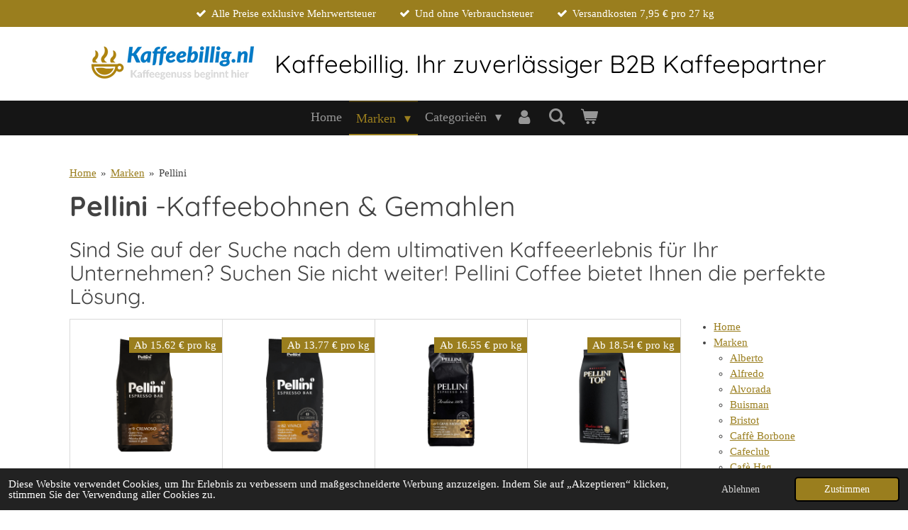

--- FILE ---
content_type: text/html; charset=UTF-8
request_url: https://www.kaffeebillig.nl/marken/pellini
body_size: 19499
content:
<!DOCTYPE html>
<html lang="de">
    <head>
        <meta http-equiv="Content-Type" content="text/html; charset=utf-8">
        <meta name="viewport" content="width=device-width, initial-scale=1.0, maximum-scale=5.0">
        <meta http-equiv="X-UA-Compatible" content="IE=edge">
        <link rel="canonical" href="https://www.kaffeebillig.nl/marken/pellini">
        <link rel="sitemap" type="application/xml" href="https://www.kaffeebillig.nl/sitemap.xml">
        <meta property="og:title" content="Pellini / Marken | Kaffeebillig B2B Kaffeepartner">
        <meta property="og:url" content="https://www.kaffeebillig.nl/marken/pellini">
        <base href="https://www.kaffeebillig.nl/">
        <meta name="description" property="og:description" content="Kaufen Sie hier Ihren Pellini Kaffee günstig für Ihre Gäste im Restaurant. Bestellen Sie hier Ihren Pellini Kaffee günstig für Ihr Business. Attraktiver % Rabatt auf dein Büro Kaffee.
 ">
                <script nonce="95cc6e67f3a06c1b895d70d0e21fbb5d">
            
            window.JOUWWEB = window.JOUWWEB || {};
            window.JOUWWEB.application = window.JOUWWEB.application || {};
            window.JOUWWEB.application = {"backends":[{"domain":"jouwweb.nl","freeDomain":"jouwweb.site"},{"domain":"webador.com","freeDomain":"webadorsite.com"},{"domain":"webador.de","freeDomain":"webadorsite.com"},{"domain":"webador.fr","freeDomain":"webadorsite.com"},{"domain":"webador.es","freeDomain":"webadorsite.com"},{"domain":"webador.it","freeDomain":"webadorsite.com"},{"domain":"jouwweb.be","freeDomain":"jouwweb.site"},{"domain":"webador.ie","freeDomain":"webadorsite.com"},{"domain":"webador.co.uk","freeDomain":"webadorsite.com"},{"domain":"webador.at","freeDomain":"webadorsite.com"},{"domain":"webador.be","freeDomain":"webadorsite.com"},{"domain":"webador.ch","freeDomain":"webadorsite.com"},{"domain":"webador.ch","freeDomain":"webadorsite.com"},{"domain":"webador.mx","freeDomain":"webadorsite.com"},{"domain":"webador.com","freeDomain":"webadorsite.com"},{"domain":"webador.dk","freeDomain":"webadorsite.com"},{"domain":"webador.se","freeDomain":"webadorsite.com"},{"domain":"webador.no","freeDomain":"webadorsite.com"},{"domain":"webador.fi","freeDomain":"webadorsite.com"},{"domain":"webador.ca","freeDomain":"webadorsite.com"},{"domain":"webador.ca","freeDomain":"webadorsite.com"},{"domain":"webador.pl","freeDomain":"webadorsite.com"},{"domain":"webador.com.au","freeDomain":"webadorsite.com"},{"domain":"webador.nz","freeDomain":"webadorsite.com"}],"editorLocale":"nl-NL","editorTimezone":"Europe\/Amsterdam","editorLanguage":"nl","analytics4TrackingId":"G-E6PZPGE4QM","analyticsDimensions":[],"backendDomain":"www.jouwweb.nl","backendShortDomain":"jouwweb.nl","backendKey":"jouwweb-nl","freeWebsiteDomain":"jouwweb.site","noSsl":false,"build":{"reference":"fec0291"},"linkHostnames":["www.jouwweb.nl","www.webador.com","www.webador.de","www.webador.fr","www.webador.es","www.webador.it","www.jouwweb.be","www.webador.ie","www.webador.co.uk","www.webador.at","www.webador.be","www.webador.ch","fr.webador.ch","www.webador.mx","es.webador.com","www.webador.dk","www.webador.se","www.webador.no","www.webador.fi","www.webador.ca","fr.webador.ca","www.webador.pl","www.webador.com.au","www.webador.nz"],"assetsUrl":"https:\/\/assets.jwwb.nl","loginUrl":"https:\/\/www.jouwweb.nl\/inloggen","publishUrl":"https:\/\/www.jouwweb.nl\/v2\/website\/1903010\/publish-proxy","adminUserOrIp":false,"pricing":{"plans":{"lite":{"amount":"700","currency":"EUR"},"pro":{"amount":"1200","currency":"EUR"},"business":{"amount":"2400","currency":"EUR"}},"yearlyDiscount":{"price":{"amount":"0","currency":"EUR"},"ratio":0,"percent":"0%","discountPrice":{"amount":"0","currency":"EUR"},"termPricePerMonth":{"amount":"0","currency":"EUR"},"termPricePerYear":{"amount":"0","currency":"EUR"}}},"hcUrl":{"add-product-variants":"https:\/\/help.jouwweb.nl\/hc\/nl\/articles\/28594307773201","basic-vs-advanced-shipping":"https:\/\/help.jouwweb.nl\/hc\/nl\/articles\/28594268794257","html-in-head":"https:\/\/help.jouwweb.nl\/hc\/nl\/articles\/28594336422545","link-domain-name":"https:\/\/help.jouwweb.nl\/hc\/nl\/articles\/28594325307409","optimize-for-mobile":"https:\/\/help.jouwweb.nl\/hc\/nl\/articles\/28594312927121","seo":"https:\/\/help.jouwweb.nl\/hc\/nl\/sections\/28507243966737","transfer-domain-name":"https:\/\/help.jouwweb.nl\/hc\/nl\/articles\/28594325232657","website-not-secure":"https:\/\/help.jouwweb.nl\/hc\/nl\/articles\/28594252935825"}};
            window.JOUWWEB.brand = {"type":"jouwweb","name":"JouwWeb","domain":"JouwWeb.nl","supportEmail":"support@jouwweb.nl"};
                    
                window.JOUWWEB = window.JOUWWEB || {};
                window.JOUWWEB.websiteRendering = {"locale":"de-DE","timezone":"Europe\/Amsterdam","routes":{"api\/upload\/product-field":"\/_api\/upload\/product-field","checkout\/cart":"\/cart","payment":"\/complete-order\/:publicOrderId","payment\/forward":"\/complete-order\/:publicOrderId\/forward","public-order":"\/order\/:publicOrderId","checkout\/authorize":"\/cart\/authorize\/:gateway","wishlist":"\/wishlist"}};
                                                    window.JOUWWEB.website = {"id":1903010,"locale":"de-DE","enabled":true,"title":"Kaffeebillig B2B Kaffeepartner","hasTitle":true,"roleOfLoggedInUser":null,"ownerLocale":"nl-NL","plan":"business","freeWebsiteDomain":"jouwweb.site","backendKey":"jouwweb-nl","currency":"EUR","defaultLocale":"de-DE","url":"https:\/\/www.kaffeebillig.nl\/","homepageSegmentId":7232019,"category":"webshop","isOffline":false,"isPublished":true,"locales":["de-DE"],"allowed":{"ads":false,"credits":true,"externalLinks":true,"slideshow":true,"customDefaultSlideshow":true,"hostedAlbums":true,"moderators":true,"mailboxQuota":10,"statisticsVisitors":true,"statisticsDetailed":true,"statisticsMonths":-1,"favicon":true,"password":true,"freeDomains":2,"freeMailAccounts":1,"canUseLanguages":false,"fileUpload":true,"legacyFontSize":false,"webshop":true,"products":-1,"imageText":false,"search":true,"audioUpload":true,"videoUpload":5000,"allowDangerousForms":false,"allowHtmlCode":true,"mobileBar":true,"sidebar":true,"poll":true,"allowCustomForms":true,"allowBusinessListing":true,"allowCustomAnalytics":true,"allowAccountingLink":true,"digitalProducts":true,"sitemapElement":true},"mobileBar":{"enabled":true,"theme":"accent","email":{"active":true,"value":"kaffee@billig.nl"},"location":{"active":true,"value":"Vlechter 35 5711 LS Someren"},"phone":{"active":true,"value":"+31624388488"},"whatsapp":{"active":true,"value":"+31624388488"},"social":{"active":false,"network":"facebook"}},"webshop":{"enabled":true,"currency":"EUR","taxEnabled":true,"taxInclusive":false,"vatDisclaimerVisible":false,"orderNotice":"<p>Wenn Sie besondere W\u00fcnsche haben, k\u00f6nnen Sie diese im letzten Schritt \u00fcber das Kommentarfeld weitergeben.<\/p>","orderConfirmation":"<p>Vielen Dank f\u00fcr Ihre Bestellung! Sie erhalten von uns so schnell wie m\u00f6glich eine Nachricht \u00fcber die Bearbeitung Ihrer Bestellung.<\/p>","freeShipping":false,"freeShippingAmount":"0.00","shippingDisclaimerVisible":false,"pickupAllowed":true,"couponAllowed":false,"detailsPageAvailable":true,"socialMediaVisible":true,"termsPage":7323635,"termsPageUrl":"\/agb","extraTerms":null,"pricingVisible":true,"orderButtonVisible":true,"shippingAdvanced":true,"shippingAdvancedBackEnd":true,"soldOutVisible":true,"backInStockNotificationEnabled":true,"canAddProducts":true,"nextOrderNumber":6522031,"allowedServicePoints":[],"sendcloudConfigured":true,"sendcloudFallbackPublicKey":"a3d50033a59b4a598f1d7ce7e72aafdf","taxExemptionAllowed":true,"invoiceComment":"Danke Sch\u00f6n","emptyCartVisible":true,"minimumOrderPrice":"60.00","productNumbersEnabled":false,"wishlistEnabled":true,"hideTaxOnCart":false},"isTreatedAsWebshop":true};                            window.JOUWWEB.cart = {"products":[],"coupon":null,"shippingCountryCode":null,"shippingChoice":null,"breakdown":[]};                            window.JOUWWEB.scripts = ["website-rendering\/webshop"];                        window.parent.JOUWWEB.colorPalette = window.JOUWWEB.colorPalette;
        </script>
                <title>Pellini / Marken | Kaffeebillig B2B Kaffeepartner</title>
                                            <link href="https://primary.jwwb.nl/public/l/o/s/temp-dwiffstngpvpmgedfoio/touch-icon-iphone.png?bust=1615475939" rel="apple-touch-icon" sizes="60x60">                                                <link href="https://primary.jwwb.nl/public/l/o/s/temp-dwiffstngpvpmgedfoio/touch-icon-ipad.png?bust=1615475939" rel="apple-touch-icon" sizes="76x76">                                                <link href="https://primary.jwwb.nl/public/l/o/s/temp-dwiffstngpvpmgedfoio/touch-icon-iphone-retina.png?bust=1615475939" rel="apple-touch-icon" sizes="120x120">                                                <link href="https://primary.jwwb.nl/public/l/o/s/temp-dwiffstngpvpmgedfoio/touch-icon-ipad-retina.png?bust=1615475939" rel="apple-touch-icon" sizes="152x152">                                                <link href="https://primary.jwwb.nl/public/l/o/s/temp-dwiffstngpvpmgedfoio/favicon.png?bust=1615475939" rel="shortcut icon">                                                <link href="https://primary.jwwb.nl/public/l/o/s/temp-dwiffstngpvpmgedfoio/favicon.png?bust=1615475939" rel="icon">                                        <meta property="og:image" content="https&#x3A;&#x2F;&#x2F;primary.jwwb.nl&#x2F;public&#x2F;l&#x2F;o&#x2F;s&#x2F;temp-dwiffstngpvpmgedfoio&#x2F;0su4da&#x2F;download4.png">
                                    <meta name="twitter:card" content="summary_large_image">
                        <meta property="twitter:image" content="https&#x3A;&#x2F;&#x2F;primary.jwwb.nl&#x2F;public&#x2F;l&#x2F;o&#x2F;s&#x2F;temp-dwiffstngpvpmgedfoio&#x2F;0su4da&#x2F;download4.png">
                                                    <!-- Global site tag (gtag.js) - Google Analytics -->
<script async src="https://www.googletagmanager.com/gtag/js?id=UA-57623579-11"></script><script>
  window.dataLayer = window.dataLayer || [];
  function gtag(){dataLayer.push(arguments);}
  gtag('js', new Date());

  gtag('config', 'UA-57623579-11');
</script><meta name="msvalidate.01" content="F278A445ECC46073595A166718794817">                            <script src="https://www.googletagmanager.com/gtag/js?id=UA-57623579-11" nonce="95cc6e67f3a06c1b895d70d0e21fbb5d" data-turbo-track="reload" async></script>
<script src="https://plausible.io/js/script.manual.js" nonce="95cc6e67f3a06c1b895d70d0e21fbb5d" data-turbo-track="reload" defer data-domain="shard10.jouwweb.nl"></script>
<link rel="stylesheet" type="text/css" href="https://gfonts.jwwb.nl/css?display=fallback&amp;family=Quicksand%3A400%2C700%2C400italic%2C700italic" nonce="95cc6e67f3a06c1b895d70d0e21fbb5d" data-turbo-track="dynamic">
<script src="https://assets.jwwb.nl/assets/build/website-rendering/de-DE.js?bust=bebfc15ff0c7ef191570" nonce="95cc6e67f3a06c1b895d70d0e21fbb5d" data-turbo-track="reload" defer></script>
<script src="https://assets.jwwb.nl/assets/website-rendering/runtime.e9aaeab0c631cbd69aaa.js?bust=0df1501923f96b249330" nonce="95cc6e67f3a06c1b895d70d0e21fbb5d" data-turbo-track="reload" defer></script>
<script src="https://assets.jwwb.nl/assets/website-rendering/103.3d75ec3708e54af67f50.js?bust=cb0aa3c978e146edbd0d" nonce="95cc6e67f3a06c1b895d70d0e21fbb5d" data-turbo-track="reload" defer></script>
<script src="https://assets.jwwb.nl/assets/website-rendering/main.f656389ec507dc20f0cb.js?bust=d20d7cd648ba41ec2448" nonce="95cc6e67f3a06c1b895d70d0e21fbb5d" data-turbo-track="reload" defer></script>
<link rel="preload" href="https://assets.jwwb.nl/assets/website-rendering/styles.e258e1c0caffe3e22b8c.css?bust=00dff845dced716b5f3e" as="style">
<link rel="preload" href="https://assets.jwwb.nl/assets/website-rendering/fonts/icons-website-rendering/font/website-rendering.woff2?bust=bd2797014f9452dadc8e" as="font" crossorigin>
<link rel="preconnect" href="https://gfonts.jwwb.nl">
<link rel="stylesheet" type="text/css" href="https://assets.jwwb.nl/assets/website-rendering/styles.e258e1c0caffe3e22b8c.css?bust=00dff845dced716b5f3e" nonce="95cc6e67f3a06c1b895d70d0e21fbb5d" data-turbo-track="dynamic">
<link rel="preconnect" href="https://assets.jwwb.nl">
<link rel="preconnect" href="https://www.google-analytics.com">
<link rel="stylesheet" type="text/css" href="https://primary.jwwb.nl/public/l/o/s/temp-dwiffstngpvpmgedfoio/style.css?bust=1768565575" nonce="95cc6e67f3a06c1b895d70d0e21fbb5d" data-turbo-track="dynamic">    </head>
    <body
        id="top"
        class="jw-is-no-slideshow jw-header-is-image-text jw-is-segment-page jw-is-frontend jw-is-no-sidebar jw-is-messagebar jw-is-no-touch-device jw-is-no-mobile"
                                    data-jouwweb-page="7241274"
                                                data-jouwweb-segment-id="7241274"
                                                data-jouwweb-segment-type="page"
                                                data-template-threshold="800"
                                                data-template-name="modern&#x7C;skyline"
                            itemscope
        itemtype="https://schema.org/WebPage"
    >
                                    <meta itemprop="url" content="https://www.kaffeebillig.nl/marken/pellini">
        <a href="#main-content" class="jw-skip-link">
            Zum Hauptinhalt springen        </a>
        <div class="jw-background"></div>
        <div class="jw-body">
            <div class="jw-mobile-menu jw-mobile-is-text js-mobile-menu">
            <button
            type="button"
            class="jw-mobile-menu__button jw-mobile-toggle"
            aria-label="Menü anzeigen"
        >
            <span class="jw-icon-burger"></span>
        </button>
        <div class="jw-mobile-header jw-mobile-header--image-text">
        <a            class="jw-mobile-header-content"
                            href="/"
                        >
                            <img class="jw-mobile-logo jw-mobile-logo--landscape" src="https://primary.jwwb.nl/public/l/o/s/temp-dwiffstngpvpmgedfoio/68anxw/20210327_074522916_iOS.png?enable-io=true&amp;enable=upscale&amp;height=70" srcset="https://primary.jwwb.nl/public/l/o/s/temp-dwiffstngpvpmgedfoio/68anxw/20210327_074522916_iOS.png?enable-io=true&amp;enable=upscale&amp;height=70 1x, https://primary.jwwb.nl/public/l/o/s/temp-dwiffstngpvpmgedfoio/68anxw/20210327_074522916_iOS.png?enable-io=true&amp;enable=upscale&amp;height=140&amp;quality=70 2x" alt="Kaffeebillig B2B Kaffeepartner" title="Kaffeebillig B2B Kaffeepartner">                                        <div class="jw-mobile-text">
                    Kaffeebillig. Ihr zuverl&auml;ssiger B2B Kaffeepartner                </div>
                    </a>
    </div>

        <a
        href="/cart"
        class="jw-mobile-menu__button jw-mobile-header-cart"
        aria-label="Warenkorb ansehen"
    >
        <span class="jw-icon-badge-wrapper">
            <span class="website-rendering-icon-basket" aria-hidden="true"></span>
            <span class="jw-icon-badge hidden" aria-hidden="true"></span>
        </span>
    </a>
    
    </div>
    <div class="jw-mobile-menu-search jw-mobile-menu-search--hidden">
        <form
            action="/search"
            method="get"
            class="jw-mobile-menu-search__box"
        >
            <input
                type="text"
                name="q"
                value=""
                placeholder="Suche..."
                class="jw-mobile-menu-search__input"
                aria-label="Suche"
            >
            <button type="submit" class="jw-btn jw-btn--style-flat jw-mobile-menu-search__button" aria-label="Suche">
                <span class="website-rendering-icon-search" aria-hidden="true"></span>
            </button>
            <button type="button" class="jw-btn jw-btn--style-flat jw-mobile-menu-search__button js-cancel-search" aria-label="Suche abbrechen">
                <span class="website-rendering-icon-cancel" aria-hidden="true"></span>
            </button>
        </form>
    </div>
            <div class="message-bar message-bar--accent"><div class="message-bar__container"><ul class="message-bar-usps"><li class="message-bar-usps__item"><i class="website-rendering-icon-ok"></i><span>Alle Preise exklusive Mehrwertsteuer</span></li><li class="message-bar-usps__item"><i class="website-rendering-icon-ok"></i><span>Und ohne Verbrauchsteuer</span></li><li class="message-bar-usps__item"><i class="website-rendering-icon-ok"></i><span>Versandkosten 7,95 € pro 27 kg</span></li></ul></div></div><header class="header-wrap js-topbar-content-container">
    <div class="header-wrap__inner">
        <div class="jw-header-logo">
            <div
    id="jw-header-image-container"
    class="jw-header jw-header-image jw-header-image-toggle"
    style="flex-basis: 250px; max-width: 250px; flex-shrink: 1;"
>
            <a href="/">
        <img id="jw-header-image" data-image-id="40425792" srcset="https://primary.jwwb.nl/public/l/o/s/temp-dwiffstngpvpmgedfoio/68anxw/20210327_074522916_iOS.png?enable-io=true&amp;width=250 250w, https://primary.jwwb.nl/public/l/o/s/temp-dwiffstngpvpmgedfoio/68anxw/20210327_074522916_iOS.png?enable-io=true&amp;width=500 500w" class="jw-header-image" title="Kaffeebillig B2B Kaffeepartner" style="max-height: 100px;" sizes="250px" width="250" height="98" intrinsicsize="250.00 x 98.00" alt="Kaffeebillig B2B Kaffeepartner">                </a>
    </div>
        <div
    class="jw-header jw-header-title-container jw-header-text jw-header-text-toggle"
    data-stylable="false"
>
    <a        id="jw-header-title"
        class="jw-header-title"
                    href="/"
            >
        Kaffeebillig. Ihr zuverl&auml;ssiger B2B Kaffeepartner    </a>
</div>
</div>
    </div>
</header>
<script nonce="95cc6e67f3a06c1b895d70d0e21fbb5d">
    JOUWWEB.templateConfig = {
        header: {
            selector: '.header-wrap',
            mobileSelector: '.jw-mobile-menu',
            updatePusher: function (headerHeight) {
                var $sliderStyle = $('#sliderStyle');

                if ($sliderStyle.length === 0) {
                    $sliderStyle = $('<style />')
                        .attr('id', 'sliderStyle')
                        .appendTo(document.body);
                }

                $sliderStyle.html('.jw-slideshow-slide-content { padding-top: ' + headerHeight + 'px; padding-bottom: ' + (headerHeight * (2/3)) + 'px; } .bx-controls-direction { margin-top: ' + (headerHeight * (1/6)) + 'px; }');

                // make sure slider also gets correct height (because of the added padding)
                $('.jw-slideshow-slide[aria-hidden=false]').each(function (index) {
                    var $this = $(this);
                    headerHeight = $this.outerHeight() > headerHeight ? $this.outerHeight() : headerHeight;
                    $this.closest('.bx-viewport').css({
                        height: headerHeight + 'px',
                    });
                });

                // If a page has a message-bar, offset the mobile nav.
                const $messageBar = $('.message-bar');
                if ($messageBar.length > 0) {
                    // Only apply to .js-mobile-menu if there is a slideshow
                    $(`.jw-is-slideshow .js-mobile-menu, .jw-menu-clone`).css('top', $messageBar.outerHeight());
                }
            },
        },
        mainContentOffset: function () {
            return $('.main-content').offset().top - ($('body').hasClass('jw-menu-is-mobile') ? 0 : 60);
        },
    };
</script>
<nav class="jw-menu-copy">
    <ul
    id="jw-menu"
    class="jw-menu jw-menu-horizontal"
            >
            <li
    class="jw-menu-item"
>
        <a        class="jw-menu-link"
        href="/"                                            data-page-link-id="7232019"
                            >
                <span class="">
            Home        </span>
            </a>
                </li>
            <li
    class="jw-menu-item jw-menu-has-submenu jw-menu-is-active"
>
        <a        class="jw-menu-link js-active-menu-item"
        href="/marken"                                            data-page-link-id="7236851"
                            >
                <span class="">
            Marken        </span>
                    <span class="jw-arrow jw-arrow-toplevel"></span>
            </a>
                    <ul
            class="jw-submenu"
                    >
                            <li
    class="jw-menu-item"
>
        <a        class="jw-menu-link"
        href="/marken/alberto"                                            data-page-link-id="7232246"
                            >
                <span class="">
            Alberto        </span>
            </a>
                </li>
                            <li
    class="jw-menu-item"
>
        <a        class="jw-menu-link"
        href="/marken/alfredo"                                            data-page-link-id="19037459"
                            >
                <span class="">
            Alfredo        </span>
            </a>
                </li>
                            <li
    class="jw-menu-item"
>
        <a        class="jw-menu-link"
        href="/marken/alvorada"                                            data-page-link-id="29375061"
                            >
                <span class="">
            Alvorada        </span>
            </a>
                </li>
                            <li
    class="jw-menu-item"
>
        <a        class="jw-menu-link"
        href="/marken/buisman"                                            data-page-link-id="21052378"
                            >
                <span class="">
            Buisman        </span>
            </a>
                </li>
                            <li
    class="jw-menu-item"
>
        <a        class="jw-menu-link"
        href="/marken/bristot"                                            data-page-link-id="9570051"
                            >
                <span class="">
            Bristot        </span>
            </a>
                </li>
                            <li
    class="jw-menu-item"
>
        <a        class="jw-menu-link"
        href="/marken/caffe-borbone"                                            data-page-link-id="29375229"
                            >
                <span class="">
            Caffè Borbone        </span>
            </a>
                </li>
                            <li
    class="jw-menu-item"
>
        <a        class="jw-menu-link"
        href="/marken/cafeclub"                                            data-page-link-id="7239409"
                            >
                <span class="">
            Cafeclub        </span>
            </a>
                </li>
                            <li
    class="jw-menu-item"
>
        <a        class="jw-menu-link"
        href="/marken/cafe-hag"                                            data-page-link-id="7273057"
                            >
                <span class="">
            Cafè Hag        </span>
            </a>
                </li>
                            <li
    class="jw-menu-item"
>
        <a        class="jw-menu-link"
        href="/marken/cafe-intencion"                                            data-page-link-id="7261988"
                            >
                <span class="">
            Café Intención        </span>
            </a>
                </li>
                            <li
    class="jw-menu-item"
>
        <a        class="jw-menu-link"
        href="/marken/caffe-de-roccis"                                            data-page-link-id="7262004"
                            >
                <span class="">
            Caffe De Roccis        </span>
            </a>
                </li>
                            <li
    class="jw-menu-item"
>
        <a        class="jw-menu-link"
        href="/marken/caffe-vergnano-1882"                                            data-page-link-id="7239863"
                            >
                <span class="">
            Caffe Vergnano 1882        </span>
            </a>
                </li>
                            <li
    class="jw-menu-item"
>
        <a        class="jw-menu-link"
        href="/marken/caprimo"                                            data-page-link-id="7282447"
                            >
                <span class="">
            Caprimo        </span>
            </a>
                </li>
                            <li
    class="jw-menu-item"
>
        <a        class="jw-menu-link"
        href="/marken/dallmayr"                                            data-page-link-id="7243888"
                            >
                <span class="">
            Dallmayr        </span>
            </a>
                </li>
                            <li
    class="jw-menu-item"
>
        <a        class="jw-menu-link"
        href="/marken/domino"                                            data-page-link-id="13694219"
                            >
                <span class="">
            Domino        </span>
            </a>
                </li>
                            <li
    class="jw-menu-item"
>
        <a        class="jw-menu-link"
        href="/marken/douwe-egberts"                                            data-page-link-id="7262024"
                            >
                <span class="">
            Douwe Egberts        </span>
            </a>
                </li>
                            <li
    class="jw-menu-item"
>
        <a        class="jw-menu-link"
        href="/marken/eduscho"                                            data-page-link-id="8008954"
                            >
                <span class="">
            Eduscho        </span>
            </a>
                </li>
                            <li
    class="jw-menu-item"
>
        <a        class="jw-menu-link"
        href="/marken/eilles"                                            data-page-link-id="7261807"
                            >
                <span class="">
            Eilles        </span>
            </a>
                </li>
                            <li
    class="jw-menu-item"
>
        <a        class="jw-menu-link"
        href="/marken/gimoka"                                            data-page-link-id="8177904"
                            >
                <span class="">
            Gimoka        </span>
            </a>
                </li>
                            <li
    class="jw-menu-item"
>
        <a        class="jw-menu-link"
        href="/marken/gorilla"                                            data-page-link-id="9177434"
                            >
                <span class="">
            Gorilla        </span>
            </a>
                </li>
                            <li
    class="jw-menu-item"
>
        <a        class="jw-menu-link"
        href="/marken/hearts"                                            data-page-link-id="21209064"
                            >
                <span class="">
            Hearts        </span>
            </a>
                </li>
                            <li
    class="jw-menu-item"
>
        <a        class="jw-menu-link"
        href="/marken/idee"                                            data-page-link-id="7261816"
                            >
                <span class="">
            Idee        </span>
            </a>
                </li>
                            <li
    class="jw-menu-item"
>
        <a        class="jw-menu-link"
        href="/marken/illy"                                            data-page-link-id="7254075"
                            >
                <span class="">
            illy        </span>
            </a>
                </li>
                            <li
    class="jw-menu-item"
>
        <a        class="jw-menu-link"
        href="/marken/izzo-caffe"                                            data-page-link-id="22843154"
                            >
                <span class="">
            Izzo Caffe        </span>
            </a>
                </li>
                            <li
    class="jw-menu-item"
>
        <a        class="jw-menu-link"
        href="/marken/jacobs-jde"                                            data-page-link-id="7260611"
                            >
                <span class="">
            Jacobs - JDE        </span>
            </a>
                </li>
                            <li
    class="jw-menu-item"
>
        <a        class="jw-menu-link"
        href="/marken/julius-meinl"                                            data-page-link-id="21254222"
                            >
                <span class="">
            Julius Meinl        </span>
            </a>
                </li>
                            <li
    class="jw-menu-item"
>
        <a        class="jw-menu-link"
        href="/marken/kaefer"                                            data-page-link-id="7262062"
                            >
                <span class="">
            Käfer        </span>
            </a>
                </li>
                            <li
    class="jw-menu-item"
>
        <a        class="jw-menu-link"
        href="/marken/kimbo"                                            data-page-link-id="7253662"
                            >
                <span class="">
            Kimbo        </span>
            </a>
                </li>
                            <li
    class="jw-menu-item"
>
        <a        class="jw-menu-link"
        href="/marken/lavazza"                                            data-page-link-id="7261965"
                            >
                <span class="">
            Lavazza        </span>
            </a>
                </li>
                            <li
    class="jw-menu-item"
>
        <a        class="jw-menu-link"
        href="/marken/lazarro"                                            data-page-link-id="7262012"
                            >
                <span class="">
            Lazarro        </span>
            </a>
                </li>
                            <li
    class="jw-menu-item"
>
        <a        class="jw-menu-link"
        href="/marken/lucaffe"                                            data-page-link-id="9177143"
                            >
                <span class="">
            Lucaffé        </span>
            </a>
                </li>
                            <li
    class="jw-menu-item"
>
        <a        class="jw-menu-link"
        href="/marken/mauro-caffe"                                            data-page-link-id="9177726"
                            >
                <span class="">
            Mauro Caffe        </span>
            </a>
                </li>
                            <li
    class="jw-menu-item"
>
        <a        class="jw-menu-link"
        href="/marken/maxwell"                                            data-page-link-id="19769381"
                            >
                <span class="">
            Maxwell        </span>
            </a>
                </li>
                            <li
    class="jw-menu-item"
>
        <a        class="jw-menu-link"
        href="/marken/melitta"                                            data-page-link-id="7261960"
                            >
                <span class="">
            Melitta        </span>
            </a>
                </li>
                            <li
    class="jw-menu-item"
>
        <a        class="jw-menu-link"
        href="/marken/merrild"                                            data-page-link-id="25822317"
                            >
                <span class="">
            Merrild        </span>
            </a>
                </li>
                            <li
    class="jw-menu-item"
>
        <a        class="jw-menu-link"
        href="/marken/miko"                                            data-page-link-id="19769660"
                            >
                <span class="">
            Miko        </span>
            </a>
                </li>
                            <li
    class="jw-menu-item"
>
        <a        class="jw-menu-link"
        href="/marken/minges"                                            data-page-link-id="7262009"
                            >
                <span class="">
            Minges        </span>
            </a>
                </li>
                            <li
    class="jw-menu-item"
>
        <a        class="jw-menu-link"
        href="/marken/moevenpick"                                            data-page-link-id="7260116"
                            >
                <span class="">
            Mövenpick        </span>
            </a>
                </li>
                            <li
    class="jw-menu-item"
>
        <a        class="jw-menu-link"
        href="/marken/nescafe"                                            data-page-link-id="7313316"
                            >
                <span class="">
            Nescafé        </span>
            </a>
                </li>
                            <li
    class="jw-menu-item"
>
        <a        class="jw-menu-link"
        href="/marken/passalacqua"                                            data-page-link-id="19797962"
                            >
                <span class="">
            Passalacqua        </span>
            </a>
                </li>
                            <li
    class="jw-menu-item jw-menu-is-active"
>
        <a        class="jw-menu-link js-active-menu-item"
        href="/marken/pellini"                                            data-page-link-id="7241274"
                            >
                <span class="">
            Pellini        </span>
            </a>
                </li>
                            <li
    class="jw-menu-item"
>
        <a        class="jw-menu-link"
        href="/marken/piacetto"                                            data-page-link-id="22896247"
                            >
                <span class="">
            Piacetto        </span>
            </a>
                </li>
                            <li
    class="jw-menu-item"
>
        <a        class="jw-menu-link"
        href="/marken/piazza-d-oro"                                            data-page-link-id="9177045"
                            >
                <span class="">
            Piazza d&#039;Oro        </span>
            </a>
                </li>
                            <li
    class="jw-menu-item"
>
        <a        class="jw-menu-link"
        href="/marken/schirmer"                                            data-page-link-id="9177383"
                            >
                <span class="">
            Schirmer        </span>
            </a>
                </li>
                            <li
    class="jw-menu-item"
>
        <a        class="jw-menu-link"
        href="/marken/segafredo"                                            data-page-link-id="7250276"
                            >
                <span class="">
            Segafredo        </span>
            </a>
                </li>
                            <li
    class="jw-menu-item"
>
        <a        class="jw-menu-link"
        href="/marken/starbucks"                                            data-page-link-id="24650081"
                            >
                <span class="">
            Starbucks        </span>
            </a>
                </li>
                            <li
    class="jw-menu-item"
>
        <a        class="jw-menu-link"
        href="/marken/van-houten"                                            data-page-link-id="7282442"
                            >
                <span class="">
            Van Houten        </span>
            </a>
                </li>
                    </ul>
        </li>
            <li
    class="jw-menu-item jw-menu-has-submenu"
>
        <a        class="jw-menu-link"
        href="/categorieen"                                            data-page-link-id="7282828"
                            >
                <span class="">
            Categorieën        </span>
                    <span class="jw-arrow jw-arrow-toplevel"></span>
            </a>
                    <ul
            class="jw-submenu"
                    >
                            <li
    class="jw-menu-item"
>
        <a        class="jw-menu-link"
        href="/categorieen/kaffeebohnen"                                            data-page-link-id="7282982"
                            >
                <span class="">
            Kaffeebohnen        </span>
            </a>
                </li>
                            <li
    class="jw-menu-item"
>
        <a        class="jw-menu-link"
        href="/categorieen/gemahlen-kaffee"                                            data-page-link-id="7283078"
                            >
                <span class="">
            Gemahlen Kaffee        </span>
            </a>
                </li>
                            <li
    class="jw-menu-item"
>
        <a        class="jw-menu-link"
        href="/categorieen/kaffeepads"                                            data-page-link-id="7283216"
                            >
                <span class="">
            Kaffeepads        </span>
            </a>
                </li>
                            <li
    class="jw-menu-item"
>
        <a        class="jw-menu-link"
        href="/categorieen/kaffee-kapseln"                                            data-page-link-id="7283160"
                            >
                <span class="">
            Kaffee Kapseln        </span>
            </a>
                </li>
                            <li
    class="jw-menu-item"
>
        <a        class="jw-menu-link"
        href="/categorieen/loeslicher-kaffee-und-cappuccino"                                            data-page-link-id="7283242"
                            >
                <span class="">
            Löslicher Kaffee und Cappuccino        </span>
            </a>
                </li>
                            <li
    class="jw-menu-item"
>
        <a        class="jw-menu-link"
        href="/categorieen/kakao-und-schokoladengetraenke"                                            data-page-link-id="19509474"
                            >
                <span class="">
            Kakao und Schokoladengetränke        </span>
            </a>
                </li>
                            <li
    class="jw-menu-item"
>
        <a        class="jw-menu-link"
        href="/categorieen/kaffeeweisser-evaporierte-milch-und-topping"                                            data-page-link-id="14297301"
                            >
                <span class="">
            Kaffeeweißer, evaporierte Milch und Topping        </span>
            </a>
                </li>
                            <li
    class="jw-menu-item"
>
        <a        class="jw-menu-link"
        href="/categorieen/reinigung-und-entkalkung"                                            data-page-link-id="14297276"
                            >
                <span class="">
            Reinigung und Entkalkung        </span>
            </a>
                </li>
                            <li
    class="jw-menu-item jw-menu-has-submenu"
>
        <a        class="jw-menu-link"
        href="/categorieen/kaffee-zubehoer"                                            data-page-link-id="7322157"
                            >
                <span class="">
            Kaffee-Zubehör        </span>
                    <span class="jw-arrow"></span>
            </a>
                    <ul
            class="jw-submenu"
                    >
                            <li
    class="jw-menu-item"
>
        <a        class="jw-menu-link"
        href="/categorieen/kaffee-zubehoer/davinci-kaffeesirupe"                                            data-page-link-id="21297184"
                            >
                <span class="">
            DaVinci Kaffeesirupe        </span>
            </a>
                </li>
                            <li
    class="jw-menu-item"
>
        <a        class="jw-menu-link"
        href="/categorieen/kaffee-zubehoer/ruehrstaebchen-und-becher"                                            data-page-link-id="14297552"
                            >
                <span class="">
            Rührstäbchen und Becher        </span>
            </a>
                </li>
                            <li
    class="jw-menu-item"
>
        <a        class="jw-menu-link"
        href="/categorieen/kaffee-zubehoer/kekse-und-schokolade"                                            data-page-link-id="14297725"
                            >
                <span class="">
            Kekse und Schokolade        </span>
            </a>
                </li>
                            <li
    class="jw-menu-item"
>
        <a        class="jw-menu-link"
        href="/categorieen/kaffee-zubehoer/zucker-und-suessstoffe"                                            data-page-link-id="19505434"
                            >
                <span class="">
            Zucker und Süßstoffe        </span>
            </a>
                </li>
                    </ul>
        </li>
                            <li
    class="jw-menu-item"
>
        <a        class="jw-menu-link"
        href="/categorieen/suppe"                                            data-page-link-id="24766376"
                            >
                <span class="">
            Suppe        </span>
            </a>
                </li>
                    </ul>
        </li>
            <li
    class="jw-menu-item"
>
        <a        class="jw-menu-link jw-menu-link--icon"
        href="/account"                                                            title="Konto"
            >
                                <span class="website-rendering-icon-user"></span>
                            <span class="hidden-desktop-horizontal-menu">
            Konto        </span>
            </a>
                </li>
            <li
    class="jw-menu-item jw-menu-search-item"
>
        <button        class="jw-menu-link jw-menu-link--icon jw-text-button"
                                                                    title="Suche"
            >
                                <span class="website-rendering-icon-search"></span>
                            <span class="hidden-desktop-horizontal-menu">
            Suche        </span>
            </button>
                
            <div class="jw-popover-container jw-popover-container--inline is-hidden">
                <div class="jw-popover-backdrop"></div>
                <div class="jw-popover">
                    <div class="jw-popover__arrow"></div>
                    <div class="jw-popover__content jw-section-white">
                        <form  class="jw-search" action="/search" method="get">
                            
                            <input class="jw-search__input" type="text" name="q" value="" placeholder="Suche..." aria-label="Suche" >
                            <button class="jw-search__submit" type="submit" aria-label="Suche">
                                <span class="website-rendering-icon-search" aria-hidden="true"></span>
                            </button>
                        </form>
                    </div>
                </div>
            </div>
                        </li>
            <li
    class="jw-menu-item jw-menu-wishlist-item js-menu-wishlist-item jw-menu-wishlist-item--hidden"
>
        <a        class="jw-menu-link jw-menu-link--icon"
        href="/wishlist"                                                            title="Wunschliste"
            >
                                    <span class="jw-icon-badge-wrapper">
                        <span class="website-rendering-icon-heart"></span>
                                            <span class="jw-icon-badge hidden">
                    0                </span>
                            <span class="hidden-desktop-horizontal-menu">
            Wunschliste        </span>
            </a>
                </li>
            <li
    class="jw-menu-item js-menu-cart-item "
>
        <a        class="jw-menu-link jw-menu-link--icon"
        href="/cart"                                                            title="Warenkorb"
            >
                                    <span class="jw-icon-badge-wrapper">
                        <span class="website-rendering-icon-basket"></span>
                                            <span class="jw-icon-badge hidden">
                    0                </span>
                            <span class="hidden-desktop-horizontal-menu">
            Warenkorb        </span>
            </a>
                </li>
    
    </ul>

    <script nonce="95cc6e67f3a06c1b895d70d0e21fbb5d" id="jw-mobile-menu-template" type="text/template">
        <ul id="jw-menu" class="jw-menu jw-menu-horizontal jw-menu-spacing--mobile-bar">
                            <li
    class="jw-menu-item jw-menu-search-item"
>
                
                 <li class="jw-menu-item jw-mobile-menu-search-item">
                    <form class="jw-search" action="/search" method="get">
                        <input class="jw-search__input" type="text" name="q" value="" placeholder="Suche..." aria-label="Suche">
                        <button class="jw-search__submit" type="submit" aria-label="Suche">
                            <span class="website-rendering-icon-search" aria-hidden="true"></span>
                        </button>
                    </form>
                </li>
                        </li>
                            <li
    class="jw-menu-item"
>
        <a        class="jw-menu-link"
        href="/"                                            data-page-link-id="7232019"
                            >
                <span class="">
            Home        </span>
            </a>
                </li>
                            <li
    class="jw-menu-item jw-menu-has-submenu jw-menu-is-active"
>
        <a        class="jw-menu-link js-active-menu-item"
        href="/marken"                                            data-page-link-id="7236851"
                            >
                <span class="">
            Marken        </span>
                    <span class="jw-arrow jw-arrow-toplevel"></span>
            </a>
                    <ul
            class="jw-submenu"
                    >
                            <li
    class="jw-menu-item"
>
        <a        class="jw-menu-link"
        href="/marken/alberto"                                            data-page-link-id="7232246"
                            >
                <span class="">
            Alberto        </span>
            </a>
                </li>
                            <li
    class="jw-menu-item"
>
        <a        class="jw-menu-link"
        href="/marken/alfredo"                                            data-page-link-id="19037459"
                            >
                <span class="">
            Alfredo        </span>
            </a>
                </li>
                            <li
    class="jw-menu-item"
>
        <a        class="jw-menu-link"
        href="/marken/alvorada"                                            data-page-link-id="29375061"
                            >
                <span class="">
            Alvorada        </span>
            </a>
                </li>
                            <li
    class="jw-menu-item"
>
        <a        class="jw-menu-link"
        href="/marken/buisman"                                            data-page-link-id="21052378"
                            >
                <span class="">
            Buisman        </span>
            </a>
                </li>
                            <li
    class="jw-menu-item"
>
        <a        class="jw-menu-link"
        href="/marken/bristot"                                            data-page-link-id="9570051"
                            >
                <span class="">
            Bristot        </span>
            </a>
                </li>
                            <li
    class="jw-menu-item"
>
        <a        class="jw-menu-link"
        href="/marken/caffe-borbone"                                            data-page-link-id="29375229"
                            >
                <span class="">
            Caffè Borbone        </span>
            </a>
                </li>
                            <li
    class="jw-menu-item"
>
        <a        class="jw-menu-link"
        href="/marken/cafeclub"                                            data-page-link-id="7239409"
                            >
                <span class="">
            Cafeclub        </span>
            </a>
                </li>
                            <li
    class="jw-menu-item"
>
        <a        class="jw-menu-link"
        href="/marken/cafe-hag"                                            data-page-link-id="7273057"
                            >
                <span class="">
            Cafè Hag        </span>
            </a>
                </li>
                            <li
    class="jw-menu-item"
>
        <a        class="jw-menu-link"
        href="/marken/cafe-intencion"                                            data-page-link-id="7261988"
                            >
                <span class="">
            Café Intención        </span>
            </a>
                </li>
                            <li
    class="jw-menu-item"
>
        <a        class="jw-menu-link"
        href="/marken/caffe-de-roccis"                                            data-page-link-id="7262004"
                            >
                <span class="">
            Caffe De Roccis        </span>
            </a>
                </li>
                            <li
    class="jw-menu-item"
>
        <a        class="jw-menu-link"
        href="/marken/caffe-vergnano-1882"                                            data-page-link-id="7239863"
                            >
                <span class="">
            Caffe Vergnano 1882        </span>
            </a>
                </li>
                            <li
    class="jw-menu-item"
>
        <a        class="jw-menu-link"
        href="/marken/caprimo"                                            data-page-link-id="7282447"
                            >
                <span class="">
            Caprimo        </span>
            </a>
                </li>
                            <li
    class="jw-menu-item"
>
        <a        class="jw-menu-link"
        href="/marken/dallmayr"                                            data-page-link-id="7243888"
                            >
                <span class="">
            Dallmayr        </span>
            </a>
                </li>
                            <li
    class="jw-menu-item"
>
        <a        class="jw-menu-link"
        href="/marken/domino"                                            data-page-link-id="13694219"
                            >
                <span class="">
            Domino        </span>
            </a>
                </li>
                            <li
    class="jw-menu-item"
>
        <a        class="jw-menu-link"
        href="/marken/douwe-egberts"                                            data-page-link-id="7262024"
                            >
                <span class="">
            Douwe Egberts        </span>
            </a>
                </li>
                            <li
    class="jw-menu-item"
>
        <a        class="jw-menu-link"
        href="/marken/eduscho"                                            data-page-link-id="8008954"
                            >
                <span class="">
            Eduscho        </span>
            </a>
                </li>
                            <li
    class="jw-menu-item"
>
        <a        class="jw-menu-link"
        href="/marken/eilles"                                            data-page-link-id="7261807"
                            >
                <span class="">
            Eilles        </span>
            </a>
                </li>
                            <li
    class="jw-menu-item"
>
        <a        class="jw-menu-link"
        href="/marken/gimoka"                                            data-page-link-id="8177904"
                            >
                <span class="">
            Gimoka        </span>
            </a>
                </li>
                            <li
    class="jw-menu-item"
>
        <a        class="jw-menu-link"
        href="/marken/gorilla"                                            data-page-link-id="9177434"
                            >
                <span class="">
            Gorilla        </span>
            </a>
                </li>
                            <li
    class="jw-menu-item"
>
        <a        class="jw-menu-link"
        href="/marken/hearts"                                            data-page-link-id="21209064"
                            >
                <span class="">
            Hearts        </span>
            </a>
                </li>
                            <li
    class="jw-menu-item"
>
        <a        class="jw-menu-link"
        href="/marken/idee"                                            data-page-link-id="7261816"
                            >
                <span class="">
            Idee        </span>
            </a>
                </li>
                            <li
    class="jw-menu-item"
>
        <a        class="jw-menu-link"
        href="/marken/illy"                                            data-page-link-id="7254075"
                            >
                <span class="">
            illy        </span>
            </a>
                </li>
                            <li
    class="jw-menu-item"
>
        <a        class="jw-menu-link"
        href="/marken/izzo-caffe"                                            data-page-link-id="22843154"
                            >
                <span class="">
            Izzo Caffe        </span>
            </a>
                </li>
                            <li
    class="jw-menu-item"
>
        <a        class="jw-menu-link"
        href="/marken/jacobs-jde"                                            data-page-link-id="7260611"
                            >
                <span class="">
            Jacobs - JDE        </span>
            </a>
                </li>
                            <li
    class="jw-menu-item"
>
        <a        class="jw-menu-link"
        href="/marken/julius-meinl"                                            data-page-link-id="21254222"
                            >
                <span class="">
            Julius Meinl        </span>
            </a>
                </li>
                            <li
    class="jw-menu-item"
>
        <a        class="jw-menu-link"
        href="/marken/kaefer"                                            data-page-link-id="7262062"
                            >
                <span class="">
            Käfer        </span>
            </a>
                </li>
                            <li
    class="jw-menu-item"
>
        <a        class="jw-menu-link"
        href="/marken/kimbo"                                            data-page-link-id="7253662"
                            >
                <span class="">
            Kimbo        </span>
            </a>
                </li>
                            <li
    class="jw-menu-item"
>
        <a        class="jw-menu-link"
        href="/marken/lavazza"                                            data-page-link-id="7261965"
                            >
                <span class="">
            Lavazza        </span>
            </a>
                </li>
                            <li
    class="jw-menu-item"
>
        <a        class="jw-menu-link"
        href="/marken/lazarro"                                            data-page-link-id="7262012"
                            >
                <span class="">
            Lazarro        </span>
            </a>
                </li>
                            <li
    class="jw-menu-item"
>
        <a        class="jw-menu-link"
        href="/marken/lucaffe"                                            data-page-link-id="9177143"
                            >
                <span class="">
            Lucaffé        </span>
            </a>
                </li>
                            <li
    class="jw-menu-item"
>
        <a        class="jw-menu-link"
        href="/marken/mauro-caffe"                                            data-page-link-id="9177726"
                            >
                <span class="">
            Mauro Caffe        </span>
            </a>
                </li>
                            <li
    class="jw-menu-item"
>
        <a        class="jw-menu-link"
        href="/marken/maxwell"                                            data-page-link-id="19769381"
                            >
                <span class="">
            Maxwell        </span>
            </a>
                </li>
                            <li
    class="jw-menu-item"
>
        <a        class="jw-menu-link"
        href="/marken/melitta"                                            data-page-link-id="7261960"
                            >
                <span class="">
            Melitta        </span>
            </a>
                </li>
                            <li
    class="jw-menu-item"
>
        <a        class="jw-menu-link"
        href="/marken/merrild"                                            data-page-link-id="25822317"
                            >
                <span class="">
            Merrild        </span>
            </a>
                </li>
                            <li
    class="jw-menu-item"
>
        <a        class="jw-menu-link"
        href="/marken/miko"                                            data-page-link-id="19769660"
                            >
                <span class="">
            Miko        </span>
            </a>
                </li>
                            <li
    class="jw-menu-item"
>
        <a        class="jw-menu-link"
        href="/marken/minges"                                            data-page-link-id="7262009"
                            >
                <span class="">
            Minges        </span>
            </a>
                </li>
                            <li
    class="jw-menu-item"
>
        <a        class="jw-menu-link"
        href="/marken/moevenpick"                                            data-page-link-id="7260116"
                            >
                <span class="">
            Mövenpick        </span>
            </a>
                </li>
                            <li
    class="jw-menu-item"
>
        <a        class="jw-menu-link"
        href="/marken/nescafe"                                            data-page-link-id="7313316"
                            >
                <span class="">
            Nescafé        </span>
            </a>
                </li>
                            <li
    class="jw-menu-item"
>
        <a        class="jw-menu-link"
        href="/marken/passalacqua"                                            data-page-link-id="19797962"
                            >
                <span class="">
            Passalacqua        </span>
            </a>
                </li>
                            <li
    class="jw-menu-item jw-menu-is-active"
>
        <a        class="jw-menu-link js-active-menu-item"
        href="/marken/pellini"                                            data-page-link-id="7241274"
                            >
                <span class="">
            Pellini        </span>
            </a>
                </li>
                            <li
    class="jw-menu-item"
>
        <a        class="jw-menu-link"
        href="/marken/piacetto"                                            data-page-link-id="22896247"
                            >
                <span class="">
            Piacetto        </span>
            </a>
                </li>
                            <li
    class="jw-menu-item"
>
        <a        class="jw-menu-link"
        href="/marken/piazza-d-oro"                                            data-page-link-id="9177045"
                            >
                <span class="">
            Piazza d&#039;Oro        </span>
            </a>
                </li>
                            <li
    class="jw-menu-item"
>
        <a        class="jw-menu-link"
        href="/marken/schirmer"                                            data-page-link-id="9177383"
                            >
                <span class="">
            Schirmer        </span>
            </a>
                </li>
                            <li
    class="jw-menu-item"
>
        <a        class="jw-menu-link"
        href="/marken/segafredo"                                            data-page-link-id="7250276"
                            >
                <span class="">
            Segafredo        </span>
            </a>
                </li>
                            <li
    class="jw-menu-item"
>
        <a        class="jw-menu-link"
        href="/marken/starbucks"                                            data-page-link-id="24650081"
                            >
                <span class="">
            Starbucks        </span>
            </a>
                </li>
                            <li
    class="jw-menu-item"
>
        <a        class="jw-menu-link"
        href="/marken/van-houten"                                            data-page-link-id="7282442"
                            >
                <span class="">
            Van Houten        </span>
            </a>
                </li>
                    </ul>
        </li>
                            <li
    class="jw-menu-item jw-menu-has-submenu"
>
        <a        class="jw-menu-link"
        href="/categorieen"                                            data-page-link-id="7282828"
                            >
                <span class="">
            Categorieën        </span>
                    <span class="jw-arrow jw-arrow-toplevel"></span>
            </a>
                    <ul
            class="jw-submenu"
                    >
                            <li
    class="jw-menu-item"
>
        <a        class="jw-menu-link"
        href="/categorieen/kaffeebohnen"                                            data-page-link-id="7282982"
                            >
                <span class="">
            Kaffeebohnen        </span>
            </a>
                </li>
                            <li
    class="jw-menu-item"
>
        <a        class="jw-menu-link"
        href="/categorieen/gemahlen-kaffee"                                            data-page-link-id="7283078"
                            >
                <span class="">
            Gemahlen Kaffee        </span>
            </a>
                </li>
                            <li
    class="jw-menu-item"
>
        <a        class="jw-menu-link"
        href="/categorieen/kaffeepads"                                            data-page-link-id="7283216"
                            >
                <span class="">
            Kaffeepads        </span>
            </a>
                </li>
                            <li
    class="jw-menu-item"
>
        <a        class="jw-menu-link"
        href="/categorieen/kaffee-kapseln"                                            data-page-link-id="7283160"
                            >
                <span class="">
            Kaffee Kapseln        </span>
            </a>
                </li>
                            <li
    class="jw-menu-item"
>
        <a        class="jw-menu-link"
        href="/categorieen/loeslicher-kaffee-und-cappuccino"                                            data-page-link-id="7283242"
                            >
                <span class="">
            Löslicher Kaffee und Cappuccino        </span>
            </a>
                </li>
                            <li
    class="jw-menu-item"
>
        <a        class="jw-menu-link"
        href="/categorieen/kakao-und-schokoladengetraenke"                                            data-page-link-id="19509474"
                            >
                <span class="">
            Kakao und Schokoladengetränke        </span>
            </a>
                </li>
                            <li
    class="jw-menu-item"
>
        <a        class="jw-menu-link"
        href="/categorieen/kaffeeweisser-evaporierte-milch-und-topping"                                            data-page-link-id="14297301"
                            >
                <span class="">
            Kaffeeweißer, evaporierte Milch und Topping        </span>
            </a>
                </li>
                            <li
    class="jw-menu-item"
>
        <a        class="jw-menu-link"
        href="/categorieen/reinigung-und-entkalkung"                                            data-page-link-id="14297276"
                            >
                <span class="">
            Reinigung und Entkalkung        </span>
            </a>
                </li>
                            <li
    class="jw-menu-item jw-menu-has-submenu"
>
        <a        class="jw-menu-link"
        href="/categorieen/kaffee-zubehoer"                                            data-page-link-id="7322157"
                            >
                <span class="">
            Kaffee-Zubehör        </span>
                    <span class="jw-arrow"></span>
            </a>
                    <ul
            class="jw-submenu"
                    >
                            <li
    class="jw-menu-item"
>
        <a        class="jw-menu-link"
        href="/categorieen/kaffee-zubehoer/davinci-kaffeesirupe"                                            data-page-link-id="21297184"
                            >
                <span class="">
            DaVinci Kaffeesirupe        </span>
            </a>
                </li>
                            <li
    class="jw-menu-item"
>
        <a        class="jw-menu-link"
        href="/categorieen/kaffee-zubehoer/ruehrstaebchen-und-becher"                                            data-page-link-id="14297552"
                            >
                <span class="">
            Rührstäbchen und Becher        </span>
            </a>
                </li>
                            <li
    class="jw-menu-item"
>
        <a        class="jw-menu-link"
        href="/categorieen/kaffee-zubehoer/kekse-und-schokolade"                                            data-page-link-id="14297725"
                            >
                <span class="">
            Kekse und Schokolade        </span>
            </a>
                </li>
                            <li
    class="jw-menu-item"
>
        <a        class="jw-menu-link"
        href="/categorieen/kaffee-zubehoer/zucker-und-suessstoffe"                                            data-page-link-id="19505434"
                            >
                <span class="">
            Zucker und Süßstoffe        </span>
            </a>
                </li>
                    </ul>
        </li>
                            <li
    class="jw-menu-item"
>
        <a        class="jw-menu-link"
        href="/categorieen/suppe"                                            data-page-link-id="24766376"
                            >
                <span class="">
            Suppe        </span>
            </a>
                </li>
                    </ul>
        </li>
                            <li
    class="jw-menu-item"
>
        <a        class="jw-menu-link jw-menu-link--icon"
        href="/account"                                                            title="Konto"
            >
                                <span class="website-rendering-icon-user"></span>
                            <span class="hidden-desktop-horizontal-menu">
            Konto        </span>
            </a>
                </li>
                            <li
    class="jw-menu-item jw-menu-wishlist-item js-menu-wishlist-item jw-menu-wishlist-item--hidden"
>
        <a        class="jw-menu-link jw-menu-link--icon"
        href="/wishlist"                                                            title="Wunschliste"
            >
                                    <span class="jw-icon-badge-wrapper">
                        <span class="website-rendering-icon-heart"></span>
                                            <span class="jw-icon-badge hidden">
                    0                </span>
                            <span class="hidden-desktop-horizontal-menu">
            Wunschliste        </span>
            </a>
                </li>
            
                    </ul>
    </script>
</nav>
<div class="main-content">
    
<main id="main-content" class="block-content">
    <div data-section-name="content" class="jw-section jw-section-content jw-responsive">
        <div
    id="jw-element-113725837"
    data-jw-element-id="113725837"
        class="jw-tree-node jw-element jw-strip-root jw-tree-container jw-node-is-first-child jw-node-is-last-child"
>
    <div
    id="jw-element-348752178"
    data-jw-element-id="348752178"
        class="jw-tree-node jw-element jw-strip jw-tree-container jw-strip--default jw-strip--style-color jw-strip--color-default jw-strip--padding-both jw-node-is-first-child jw-strip--primary jw-node-is-last-child"
>
    <div class="jw-strip__content-container"><div class="jw-strip__content jw-responsive">
                        <nav class="jw-breadcrumbs" aria-label="Navigationspfad"><ol><li><a href="/" class="jw-breadcrumbs__link">Home</a></li><li><span class="jw-breadcrumbs__separator" aria-hidden="true">&raquo;</span><a href="/marken" class="jw-breadcrumbs__link">Marken</a></li><li><span class="jw-breadcrumbs__separator" aria-hidden="true">&raquo;</span><a href="/marken/pellini" class="jw-breadcrumbs__link jw-breadcrumbs__link--current" aria-current="page">Pellini</a></li></ol></nav><div
    id="jw-element-113725838"
    data-jw-element-id="113725838"
        class="jw-tree-node jw-element jw-image-text jw-node-is-first-child"
>
    <div class="jw-element-imagetext-text">
            <h1 class="jw-heading-130"><strong>Pellini</strong> -Kaffeebohnen &amp; Gemahlen</h1>    </div>
</div><div
    id="jw-element-222305389"
    data-jw-element-id="222305389"
        class="jw-tree-node jw-element jw-image-text"
>
    <div class="jw-element-imagetext-text">
            <h2 class="jw-heading-100">Sind Sie auf der Suche nach dem ultimativen Kaffeeerlebnis f&uuml;r Ihr Unternehmen? Suchen Sie nicht weiter! Pellini Coffee bietet Ihnen die perfekte L&ouml;sung.</h2>    </div>
</div><div
    id="jw-element-114053993"
    data-jw-element-id="114053993"
        class="jw-tree-node jw-element jw-columns jw-tree-container jw-tree-horizontal jw-columns--mode-flex jw-node-is-last-child"
>
    <div
    id="jw-element-114053994"
    data-jw-element-id="114053994"
            style="width: 79.92%"
        class="jw-tree-node jw-element jw-column jw-tree-container jw-node-is-first-child jw-responsive"
>
    <div
    id="jw-element-113725839"
    data-jw-element-id="113725839"
        class="jw-tree-node jw-element jw-product-gallery jw-node-is-first-child"
>
        <div class="jw-element-loader">
        <span class="jw-spinner"></span>
    </div>

    
    
            <ul class="product-gallery product-gallery--style-bordered product-gallery--size-md product-gallery--align-center">
                            <li class="product-gallery__item product-gallery__item--has-button product-gallery__item--has-wishlist-button product-gallery__item--has-options">
            <div
                class="product-gallery__content js-product-container"
                data-webshop-product="&#x7B;&quot;id&quot;&#x3A;3958989,&quot;title&quot;&#x3A;&quot;Pellini&#x20;espresso&#x20;bar&#x20;no.&#x20;9&#x20;Cremoso&#x20;Bohnen&#x20;1kg&quot;,&quot;url&quot;&#x3A;&quot;&#x5C;&#x2F;product&#x5C;&#x2F;3958989&#x5C;&#x2F;pellini-espresso-bar-no-9-cremoso-bohnen-1kg&quot;,&quot;variants&quot;&#x3A;&#x5B;&#x7B;&quot;id&quot;&#x3A;52439012,&quot;stock&quot;&#x3A;6,&quot;limited&quot;&#x3A;false,&quot;propertyValueIds&quot;&#x3A;&#x5B;21270995&#x5D;,&quot;image&quot;&#x3A;&#x7B;&quot;id&quot;&#x3A;39565761,&quot;url&quot;&#x3A;&quot;https&#x3A;&#x5C;&#x2F;&#x5C;&#x2F;primary.jwwb.nl&#x5C;&#x2F;public&#x5C;&#x2F;l&#x5C;&#x2F;o&#x5C;&#x2F;s&#x5C;&#x2F;temp-dwiffstngpvpmgedfoio&#x5C;&#x2F;Pelliniespresson9cremoso-1.png&quot;,&quot;width&quot;&#x3A;800,&quot;height&quot;&#x3A;800&#x7D;&#x7D;,&#x7B;&quot;id&quot;&#x3A;52439013,&quot;stock&quot;&#x3A;6,&quot;limited&quot;&#x3A;false,&quot;propertyValueIds&quot;&#x3A;&#x5B;21270996&#x5D;&#x7D;,&#x7B;&quot;id&quot;&#x3A;52439014,&quot;stock&quot;&#x3A;6,&quot;limited&quot;&#x3A;false,&quot;propertyValueIds&quot;&#x3A;&#x5B;21270997&#x5D;&#x7D;&#x5D;,&quot;image&quot;&#x3A;&#x7B;&quot;id&quot;&#x3A;39565761,&quot;url&quot;&#x3A;&quot;https&#x3A;&#x5C;&#x2F;&#x5C;&#x2F;primary.jwwb.nl&#x5C;&#x2F;public&#x5C;&#x2F;l&#x5C;&#x2F;o&#x5C;&#x2F;s&#x5C;&#x2F;temp-dwiffstngpvpmgedfoio&#x5C;&#x2F;Pelliniespresson9cremoso-1.png&quot;,&quot;width&quot;&#x3A;800,&quot;height&quot;&#x3A;800&#x7D;&#x7D;"
            >
                <div class="product-gallery__image-container">
                    <div class="product-sticker">Ab 15.62 € pro kg</div>
                    <a data-segment-type="product" data-segment-id="3958989" href="/product/3958989/pellini-espresso-bar-no-9-cremoso-bohnen-1kg" class="js-jouwweb-segment js-allow-link-click product-gallery__image">                                            <div class="product-image">                            <img
                                class="product-image__image product-image__image--main"
                                loading="lazy"
                                src="https&#x3A;&#x2F;&#x2F;primary.jwwb.nl&#x2F;public&#x2F;l&#x2F;o&#x2F;s&#x2F;temp-dwiffstngpvpmgedfoio&#x2F;jhxmcb&#x2F;Pelliniespresson9cremoso-1.png&#x3F;enable-io&#x3D;true&amp;fit&#x3D;bounds&amp;width&#x3D;540&amp;height&#x3D;540&amp;quality&#x3D;40"
                                                                alt="Pellini&#x20;espresso&#x20;bar&#x20;no.&#x20;9&#x20;Cremoso&#x20;Bohnen&#x20;1kg"
                                width="540"
                                height="540"
                                sizes="(min-width: 1px) 270px"
                            >
                        </div>
                                        </a>                </div>
                <div class="product-gallery__info-container">
                    <div class="product-gallery__details">
                        <a data-segment-type="product" data-segment-id="3958989" href="/product/3958989/pellini-espresso-bar-no-9-cremoso-bohnen-1kg" class="js-jouwweb-segment js-allow-link-click product-gallery__name">                        Pellini espresso bar no. 9 Cremoso Bohnen 1kg                        </a>                                                    <span class="product-gallery__price js-product-container__price">
                                <span class="product__price__price">16,45 €</span>
                            </span>
                                            </div>
                    <div class="product-gallery__expand-container">
                        <div class="product__variants jw-select">
    <select
        class="product__variants-select jw-select__input js-product-container__options jw-element-form-input-text"
        aria-label="Staffelpreise"
    >
        <optgroup label="Staffelpreise"></optgroup>
                    <option
                value="52439012"
                data-price-html="&lt;span class=&quot;product__price__price&quot;&gt;16,45 €&lt;/span&gt;
"
                selected            >
                1 kg                                    - 16,45 €                            </option>
                    <option
                value="52439013"
                data-price-html="&lt;span class=&quot;product__price__price&quot;&gt;191,44 €&lt;/span&gt;
"
                            >
                12kg 3% Rabatt                                    - 191,44 €                            </option>
                    <option
                value="52439014"
                data-price-html="&lt;span class=&quot;product__price__price&quot;&gt;749,92 €&lt;/span&gt;
"
                            >
                48kg 5% rabatt                                    - 749,92 €                            </option>
            </select>
</div>

                                                    <div class="product-gallery__button-container">
                                <div class="product__button-notice hidden js-product-container__button-notice"></div>
<button
    type="button"
    class="jw-btn product__add-to-cart js-product-container__button jw-btn--size-small"
    title="In&#x20;den&#x20;Warenkorb"
        >
    <span>In den Warenkorb</span>
</button>
                                
<button
    type="button"
    class="jw-btn jw-btn--icon-only product__add-to-wishlist js-product-container__wishlist-button jw-btn--size-small"
    title="Zur&#x20;Wunschliste&#x20;hinzuf&#xFC;gen"
    aria-label="Zur&#x20;Wunschliste&#x20;hinzuf&#xFC;gen"
    >
    <span>
        <i class="js-product-container__add-to-wishlist_icon website-rendering-icon-heart-empty" aria-hidden="true"></i>
    </span>
</button>
                            </div>
                                            </div>
                </div>
            </div>
        </li>
                            <li class="product-gallery__item product-gallery__item--has-button product-gallery__item--has-wishlist-button product-gallery__item--has-options">
            <div
                class="product-gallery__content js-product-container"
                data-webshop-product="&#x7B;&quot;id&quot;&#x3A;3958983,&quot;title&quot;&#x3A;&quot;Pellini&#x20;n82&#x20;Vivace&#x20;Gusto&#x20;deciso&#x20;Bohnen&#x20;1kg&quot;,&quot;url&quot;&#x3A;&quot;&#x5C;&#x2F;product&#x5C;&#x2F;3958983&#x5C;&#x2F;pellini-n82-vivace-gusto-deciso-bohnen-1kg&quot;,&quot;variants&quot;&#x3A;&#x5B;&#x7B;&quot;id&quot;&#x3A;52438968,&quot;stock&quot;&#x3A;11,&quot;limited&quot;&#x3A;false,&quot;propertyValueIds&quot;&#x3A;&#x5B;21270975&#x5D;,&quot;image&quot;&#x3A;&#x7B;&quot;id&quot;&#x3A;39565735,&quot;url&quot;&#x3A;&quot;https&#x3A;&#x5C;&#x2F;&#x5C;&#x2F;primary.jwwb.nl&#x5C;&#x2F;public&#x5C;&#x2F;l&#x5C;&#x2F;o&#x5C;&#x2F;s&#x5C;&#x2F;temp-dwiffstngpvpmgedfoio&#x5C;&#x2F;Pelliniespresson82VivaceGustodeciso.png&quot;,&quot;width&quot;&#x3A;800,&quot;height&quot;&#x3A;800&#x7D;&#x7D;,&#x7B;&quot;id&quot;&#x3A;52438969,&quot;stock&quot;&#x3A;11,&quot;limited&quot;&#x3A;false,&quot;propertyValueIds&quot;&#x3A;&#x5B;21270976&#x5D;&#x7D;,&#x7B;&quot;id&quot;&#x3A;52438970,&quot;stock&quot;&#x3A;11,&quot;limited&quot;&#x3A;false,&quot;propertyValueIds&quot;&#x3A;&#x5B;21270977&#x5D;&#x7D;&#x5D;,&quot;image&quot;&#x3A;&#x7B;&quot;id&quot;&#x3A;39565735,&quot;url&quot;&#x3A;&quot;https&#x3A;&#x5C;&#x2F;&#x5C;&#x2F;primary.jwwb.nl&#x5C;&#x2F;public&#x5C;&#x2F;l&#x5C;&#x2F;o&#x5C;&#x2F;s&#x5C;&#x2F;temp-dwiffstngpvpmgedfoio&#x5C;&#x2F;Pelliniespresson82VivaceGustodeciso.png&quot;,&quot;width&quot;&#x3A;800,&quot;height&quot;&#x3A;800&#x7D;&#x7D;"
            >
                <div class="product-gallery__image-container">
                    <div class="product-sticker">Ab 13.77 € pro kg</div>
                    <a data-segment-type="product" data-segment-id="3958983" href="/product/3958983/pellini-n82-vivace-gusto-deciso-bohnen-1kg" class="js-jouwweb-segment js-allow-link-click product-gallery__image">                                            <div class="product-image">                            <img
                                class="product-image__image product-image__image--main"
                                loading="lazy"
                                src="https&#x3A;&#x2F;&#x2F;primary.jwwb.nl&#x2F;public&#x2F;l&#x2F;o&#x2F;s&#x2F;temp-dwiffstngpvpmgedfoio&#x2F;ijexrr&#x2F;Pelliniespresson82VivaceGustodeciso.png&#x3F;enable-io&#x3D;true&amp;fit&#x3D;bounds&amp;width&#x3D;540&amp;height&#x3D;540&amp;quality&#x3D;40"
                                                                alt="Pellini&#x20;n82&#x20;Vivace&#x20;Gusto&#x20;deciso&#x20;Bohnen&#x20;1kg"
                                width="540"
                                height="540"
                                sizes="(min-width: 1px) 270px"
                            >
                        </div>
                                        </a>                </div>
                <div class="product-gallery__info-container">
                    <div class="product-gallery__details">
                        <a data-segment-type="product" data-segment-id="3958983" href="/product/3958983/pellini-n82-vivace-gusto-deciso-bohnen-1kg" class="js-jouwweb-segment js-allow-link-click product-gallery__name">                        Pellini n82 Vivace Gusto deciso Bohnen 1kg                        </a>                                                    <span class="product-gallery__price js-product-container__price">
                                <span class="product__price__price">14,49 €</span>
                            </span>
                                            </div>
                    <div class="product-gallery__expand-container">
                        <div class="product__variants jw-select">
    <select
        class="product__variants-select jw-select__input js-product-container__options jw-element-form-input-text"
        aria-label="Staffelpreise"
    >
        <optgroup label="Staffelpreise"></optgroup>
                    <option
                value="52438968"
                data-price-html="&lt;span class=&quot;product__price__price&quot;&gt;14,49 €&lt;/span&gt;
"
                selected            >
                1kg                                    - 14,49 €                            </option>
                    <option
                value="52438969"
                data-price-html="&lt;span class=&quot;product__price__price&quot;&gt;168,82 €&lt;/span&gt;
"
                            >
                12kg 3% Rabatt                                    - 168,82 €                            </option>
                    <option
                value="52438970"
                data-price-html="&lt;span class=&quot;product__price__price&quot;&gt;660,92 €&lt;/span&gt;
"
                            >
                48kg 5% rabatt                                    - 660,92 €                            </option>
            </select>
</div>

                                                    <div class="product-gallery__button-container">
                                <div class="product__button-notice hidden js-product-container__button-notice"></div>
<button
    type="button"
    class="jw-btn product__add-to-cart js-product-container__button jw-btn--size-small"
    title="In&#x20;den&#x20;Warenkorb"
        >
    <span>In den Warenkorb</span>
</button>
                                
<button
    type="button"
    class="jw-btn jw-btn--icon-only product__add-to-wishlist js-product-container__wishlist-button jw-btn--size-small"
    title="Zur&#x20;Wunschliste&#x20;hinzuf&#xFC;gen"
    aria-label="Zur&#x20;Wunschliste&#x20;hinzuf&#xFC;gen"
    >
    <span>
        <i class="js-product-container__add-to-wishlist_icon website-rendering-icon-heart-empty" aria-hidden="true"></i>
    </span>
</button>
                            </div>
                                            </div>
                </div>
            </div>
        </li>
                            <li class="product-gallery__item product-gallery__item--has-button product-gallery__item--has-wishlist-button product-gallery__item--has-options">
            <div
                class="product-gallery__content js-product-container"
                data-webshop-product="&#x7B;&quot;id&quot;&#x3A;5596769,&quot;title&quot;&#x3A;&quot;Pellini&#x20;N&#x5C;u00b03&#x20;Gran&#x20;Aroma&#x20;Bohnen&#x20;1kg&quot;,&quot;url&quot;&#x3A;&quot;&#x5C;&#x2F;product&#x5C;&#x2F;5596769&#x5C;&#x2F;pellini-n03-gran-aroma-bohnen-1kg&quot;,&quot;variants&quot;&#x3A;&#x5B;&#x7B;&quot;id&quot;&#x3A;52440426,&quot;stock&quot;&#x3A;97,&quot;limited&quot;&#x3A;false,&quot;propertyValueIds&quot;&#x3A;&#x5B;21271780&#x5D;,&quot;image&quot;&#x3A;&#x7B;&quot;id&quot;&#x3A;49307027,&quot;url&quot;&#x3A;&quot;https&#x3A;&#x5C;&#x2F;&#x5C;&#x2F;primary.jwwb.nl&#x5C;&#x2F;public&#x5C;&#x2F;l&#x5C;&#x2F;o&#x5C;&#x2F;s&#x5C;&#x2F;temp-dwiffstngpvpmgedfoio&#x5C;&#x2F;pellinino3PNG.png&quot;,&quot;width&quot;&#x3A;800,&quot;height&quot;&#x3A;800&#x7D;&#x7D;,&#x7B;&quot;id&quot;&#x3A;52440427,&quot;stock&quot;&#x3A;100,&quot;limited&quot;&#x3A;false,&quot;propertyValueIds&quot;&#x3A;&#x5B;21271781&#x5D;&#x7D;,&#x7B;&quot;id&quot;&#x3A;52440428,&quot;stock&quot;&#x3A;100,&quot;limited&quot;&#x3A;false,&quot;propertyValueIds&quot;&#x3A;&#x5B;21271782&#x5D;&#x7D;&#x5D;,&quot;image&quot;&#x3A;&#x7B;&quot;id&quot;&#x3A;49307027,&quot;url&quot;&#x3A;&quot;https&#x3A;&#x5C;&#x2F;&#x5C;&#x2F;primary.jwwb.nl&#x5C;&#x2F;public&#x5C;&#x2F;l&#x5C;&#x2F;o&#x5C;&#x2F;s&#x5C;&#x2F;temp-dwiffstngpvpmgedfoio&#x5C;&#x2F;pellinino3PNG.png&quot;,&quot;width&quot;&#x3A;800,&quot;height&quot;&#x3A;800&#x7D;&#x7D;"
            >
                <div class="product-gallery__image-container">
                    <div class="product-sticker">Ab 16.55 € pro kg</div>
                    <a data-segment-type="product" data-segment-id="5596769" href="/product/5596769/pellini-n03-gran-aroma-bohnen-1kg" class="js-jouwweb-segment js-allow-link-click product-gallery__image">                                            <div class="product-image">                            <img
                                class="product-image__image product-image__image--main"
                                loading="lazy"
                                src="https&#x3A;&#x2F;&#x2F;primary.jwwb.nl&#x2F;public&#x2F;l&#x2F;o&#x2F;s&#x2F;temp-dwiffstngpvpmgedfoio&#x2F;ij4in1&#x2F;pellinino3PNG.png&#x3F;enable-io&#x3D;true&amp;fit&#x3D;bounds&amp;width&#x3D;540&amp;height&#x3D;540&amp;quality&#x3D;40"
                                                                alt="Pellini&#x20;N&#xB0;3&#x20;Gran&#x20;Aroma&#x20;Bohnen&#x20;1kg"
                                width="540"
                                height="540"
                                sizes="(min-width: 1px) 270px"
                            >
                        </div>
                                        </a>                </div>
                <div class="product-gallery__info-container">
                    <div class="product-gallery__details">
                        <a data-segment-type="product" data-segment-id="5596769" href="/product/5596769/pellini-n03-gran-aroma-bohnen-1kg" class="js-jouwweb-segment js-allow-link-click product-gallery__name">                        Pellini N°3 Gran Aroma Bohnen 1kg                        </a>                                                    <span class="product-gallery__price js-product-container__price">
                                <span class="product__price__price">17,42 €</span>
                            </span>
                                            </div>
                    <div class="product-gallery__expand-container">
                        <div class="product__variants jw-select">
    <select
        class="product__variants-select jw-select__input js-product-container__options jw-element-form-input-text"
        aria-label="Staffelpreise"
    >
        <optgroup label="Staffelpreise"></optgroup>
                    <option
                value="52440426"
                data-price-html="&lt;span class=&quot;product__price__price&quot;&gt;17,42 €&lt;/span&gt;
"
                selected            >
                1kg                                    - 17,42 €                            </option>
                    <option
                value="52440427"
                data-price-html="&lt;span class=&quot;product__price__price&quot;&gt;202,80 €&lt;/span&gt;
"
                            >
                12kg 3% Rabatt                                    - 202,80 €                            </option>
                    <option
                value="52440428"
                data-price-html="&lt;span class=&quot;product__price__price&quot;&gt;794,42 €&lt;/span&gt;
"
                            >
                48kg 5% rabatt                                    - 794,42 €                            </option>
            </select>
</div>

                                                    <div class="product-gallery__button-container">
                                <div class="product__button-notice hidden js-product-container__button-notice"></div>
<button
    type="button"
    class="jw-btn product__add-to-cart js-product-container__button jw-btn--size-small"
    title="In&#x20;den&#x20;Warenkorb"
        >
    <span>In den Warenkorb</span>
</button>
                                
<button
    type="button"
    class="jw-btn jw-btn--icon-only product__add-to-wishlist js-product-container__wishlist-button jw-btn--size-small"
    title="Zur&#x20;Wunschliste&#x20;hinzuf&#xFC;gen"
    aria-label="Zur&#x20;Wunschliste&#x20;hinzuf&#xFC;gen"
    >
    <span>
        <i class="js-product-container__add-to-wishlist_icon website-rendering-icon-heart-empty" aria-hidden="true"></i>
    </span>
</button>
                            </div>
                                            </div>
                </div>
            </div>
        </li>
                            <li class="product-gallery__item product-gallery__item--has-button product-gallery__item--has-wishlist-button product-gallery__item--has-options">
            <div
                class="product-gallery__content js-product-container"
                data-webshop-product="&#x7B;&quot;id&quot;&#x3A;5596658,&quot;title&quot;&#x3A;&quot;Pellini&#x20;TOP&#x20;bohnen&#x20;1kg&quot;,&quot;url&quot;&#x3A;&quot;&#x5C;&#x2F;product&#x5C;&#x2F;5596658&#x5C;&#x2F;pellini-top-bohnen-1kg&quot;,&quot;variants&quot;&#x3A;&#x5B;&#x7B;&quot;id&quot;&#x3A;52440405,&quot;stock&quot;&#x3A;1000,&quot;limited&quot;&#x3A;false,&quot;propertyValueIds&quot;&#x3A;&#x5B;21271771&#x5D;,&quot;image&quot;&#x3A;&#x7B;&quot;id&quot;&#x3A;49306274,&quot;url&quot;&#x3A;&quot;https&#x3A;&#x5C;&#x2F;&#x5C;&#x2F;primary.jwwb.nl&#x5C;&#x2F;public&#x5C;&#x2F;l&#x5C;&#x2F;o&#x5C;&#x2F;s&#x5C;&#x2F;temp-dwiffstngpvpmgedfoio&#x5C;&#x2F;pellinitoppngPNG.png&quot;,&quot;width&quot;&#x3A;800,&quot;height&quot;&#x3A;800&#x7D;&#x7D;,&#x7B;&quot;id&quot;&#x3A;52440406,&quot;stock&quot;&#x3A;1000,&quot;limited&quot;&#x3A;false,&quot;propertyValueIds&quot;&#x3A;&#x5B;21271772&#x5D;&#x7D;,&#x7B;&quot;id&quot;&#x3A;52440407,&quot;stock&quot;&#x3A;1000,&quot;limited&quot;&#x3A;false,&quot;propertyValueIds&quot;&#x3A;&#x5B;21271773&#x5D;&#x7D;&#x5D;,&quot;image&quot;&#x3A;&#x7B;&quot;id&quot;&#x3A;49306274,&quot;url&quot;&#x3A;&quot;https&#x3A;&#x5C;&#x2F;&#x5C;&#x2F;primary.jwwb.nl&#x5C;&#x2F;public&#x5C;&#x2F;l&#x5C;&#x2F;o&#x5C;&#x2F;s&#x5C;&#x2F;temp-dwiffstngpvpmgedfoio&#x5C;&#x2F;pellinitoppngPNG.png&quot;,&quot;width&quot;&#x3A;800,&quot;height&quot;&#x3A;800&#x7D;&#x7D;"
            >
                <div class="product-gallery__image-container">
                    <div class="product-sticker">Ab 18.54 € pro kg</div>
                    <a data-segment-type="product" data-segment-id="5596658" href="/product/5596658/pellini-top-bohnen-1kg" class="js-jouwweb-segment js-allow-link-click product-gallery__image">                                            <div class="product-image">                            <img
                                class="product-image__image product-image__image--main"
                                loading="lazy"
                                src="https&#x3A;&#x2F;&#x2F;primary.jwwb.nl&#x2F;public&#x2F;l&#x2F;o&#x2F;s&#x2F;temp-dwiffstngpvpmgedfoio&#x2F;7dawqi&#x2F;pellinitoppngPNG.png&#x3F;enable-io&#x3D;true&amp;fit&#x3D;bounds&amp;width&#x3D;540&amp;height&#x3D;540&amp;quality&#x3D;40"
                                                                alt="Pellini&#x20;TOP&#x20;bohnen&#x20;1kg"
                                width="540"
                                height="540"
                                sizes="(min-width: 1px) 270px"
                            >
                        </div>
                                        </a>                </div>
                <div class="product-gallery__info-container">
                    <div class="product-gallery__details">
                        <a data-segment-type="product" data-segment-id="5596658" href="/product/5596658/pellini-top-bohnen-1kg" class="js-jouwweb-segment js-allow-link-click product-gallery__name">                        Pellini TOP bohnen 1kg                        </a>                                                    <span class="product-gallery__price js-product-container__price">
                                <span class="product__price__price">19,52 €</span>
                            </span>
                                            </div>
                    <div class="product-gallery__expand-container">
                        <div class="product__variants jw-select">
    <select
        class="product__variants-select jw-select__input js-product-container__options jw-element-form-input-text"
        aria-label="Staffelpreise"
    >
        <optgroup label="Staffelpreise"></optgroup>
                    <option
                value="52440405"
                data-price-html="&lt;span class=&quot;product__price__price&quot;&gt;19,52 €&lt;/span&gt;
"
                selected            >
                1 kg                                    - 19,52 €                            </option>
                    <option
                value="52440406"
                data-price-html="&lt;span class=&quot;product__price__price&quot;&gt;227,22 €&lt;/span&gt;
"
                            >
                12kg 3% Rabatt                                    - 227,22 €                            </option>
                    <option
                value="52440407"
                data-price-html="&lt;span class=&quot;product__price__price&quot;&gt;890,12 €&lt;/span&gt;
"
                            >
                48kg 5% rabatt                                    - 890,12 €                            </option>
            </select>
</div>

                                                    <div class="product-gallery__button-container">
                                <div class="product__button-notice hidden js-product-container__button-notice"></div>
<button
    type="button"
    class="jw-btn product__add-to-cart js-product-container__button jw-btn--size-small"
    title="In&#x20;den&#x20;Warenkorb"
        >
    <span>In den Warenkorb</span>
</button>
                                
<button
    type="button"
    class="jw-btn jw-btn--icon-only product__add-to-wishlist js-product-container__wishlist-button jw-btn--size-small"
    title="Zur&#x20;Wunschliste&#x20;hinzuf&#xFC;gen"
    aria-label="Zur&#x20;Wunschliste&#x20;hinzuf&#xFC;gen"
    >
    <span>
        <i class="js-product-container__add-to-wishlist_icon website-rendering-icon-heart-empty" aria-hidden="true"></i>
    </span>
</button>
                            </div>
                                            </div>
                </div>
            </div>
        </li>
                            <li class="product-gallery__item product-gallery__item--has-button product-gallery__item--has-wishlist-button">
            <div
                class="product-gallery__content js-product-container"
                data-webshop-product="&#x7B;&quot;id&quot;&#x3A;3958990,&quot;title&quot;&#x3A;&quot;Pellini&#x20;Top&#x20;Tin&#x20;Dose&#x20;Gemahlener&#x20;250&#x20;Gr&quot;,&quot;url&quot;&#x3A;&quot;&#x5C;&#x2F;product&#x5C;&#x2F;3958990&#x5C;&#x2F;pellini-top-tin-dose-gemahlener-250-gr&quot;,&quot;variants&quot;&#x3A;&#x5B;&#x7B;&quot;id&quot;&#x3A;13343453,&quot;stock&quot;&#x3A;11,&quot;limited&quot;&#x3A;false,&quot;propertyValueIds&quot;&#x3A;&#x5B;&#x5D;&#x7D;&#x5D;,&quot;image&quot;&#x3A;&#x7B;&quot;id&quot;&#x3A;39565775,&quot;url&quot;&#x3A;&quot;https&#x3A;&#x5C;&#x2F;&#x5C;&#x2F;primary.jwwb.nl&#x5C;&#x2F;public&#x5C;&#x2F;l&#x5C;&#x2F;o&#x5C;&#x2F;s&#x5C;&#x2F;temp-dwiffstngpvpmgedfoio&#x5C;&#x2F;pellinitoptinblikgemalenkoffie250gram.png&quot;,&quot;width&quot;&#x3A;642,&quot;height&quot;&#x3A;861&#x7D;&#x7D;"
            >
                <div class="product-gallery__image-container">
                    
                    <a data-segment-type="product" data-segment-id="3958990" href="/product/3958990/pellini-top-tin-dose-gemahlener-250-gr" class="js-jouwweb-segment js-allow-link-click product-gallery__image">                                            <div class="product-image">                            <img
                                class="product-image__image product-image__image--main"
                                loading="lazy"
                                src="https&#x3A;&#x2F;&#x2F;primary.jwwb.nl&#x2F;public&#x2F;l&#x2F;o&#x2F;s&#x2F;temp-dwiffstngpvpmgedfoio&#x2F;r739o9&#x2F;pellinitoptinblikgemalenkoffie250gram.png&#x3F;enable-io&#x3D;true&amp;fit&#x3D;bounds&amp;width&#x3D;540&amp;height&#x3D;540&amp;quality&#x3D;40"
                                                                alt="Pellini&#x20;Top&#x20;Tin&#x20;Dose&#x20;Gemahlener&#x20;250&#x20;Gr"
                                width="402"
                                height="540"
                                sizes="(min-width: 1px) 270px"
                            >
                        </div>
                                        </a>                </div>
                <div class="product-gallery__info-container">
                    <div class="product-gallery__details">
                        <a data-segment-type="product" data-segment-id="3958990" href="/product/3958990/pellini-top-tin-dose-gemahlener-250-gr" class="js-jouwweb-segment js-allow-link-click product-gallery__name">                        Pellini Top Tin Dose Gemahlener 250 Gr                        </a>                                                    <span class="product-gallery__price js-product-container__price">
                                <span class="product__price__price">5,26 €</span>
                            </span>
                                            </div>
                    <div class="product-gallery__expand-container">
                        
                                                    <div class="product-gallery__button-container">
                                <div class="product__button-notice hidden js-product-container__button-notice"></div>
<button
    type="button"
    class="jw-btn product__add-to-cart js-product-container__button jw-btn--size-small"
    title="In&#x20;den&#x20;Warenkorb"
        >
    <span>In den Warenkorb</span>
</button>
                                
<button
    type="button"
    class="jw-btn jw-btn--icon-only product__add-to-wishlist js-product-container__wishlist-button jw-btn--size-small"
    title="Zur&#x20;Wunschliste&#x20;hinzuf&#xFC;gen"
    aria-label="Zur&#x20;Wunschliste&#x20;hinzuf&#xFC;gen"
    >
    <span>
        <i class="js-product-container__add-to-wishlist_icon website-rendering-icon-heart-empty" aria-hidden="true"></i>
    </span>
</button>
                            </div>
                                            </div>
                </div>
            </div>
        </li>
                <li class="product-gallery__item product-gallery__item--spacer"></li>
            <li class="product-gallery__item product-gallery__item--spacer"></li>
            <li class="product-gallery__item product-gallery__item--spacer"></li>
            <li class="product-gallery__item product-gallery__item--spacer"></li>
            <li class="product-gallery__item product-gallery__item--spacer"></li>
    
</ul>


    
    <nav
    class="jw-pagination hidden"
    data-page-current="1"
    data-page-total="1"
    aria-label="Webshop producten"
>
    <ul>
        <li class="jw-pagination__control jw-pagination__control--hidden">
            <a
                data-page-prev
                title="Vorherige Seite"
                aria-label="Vorherige Seite"
                class="jw-btn jw-btn--size-small"
                href="/marken/pellini"
                rel="nofollow"
            >
                <i class="website-rendering-icon-left-open"></i>
            </a>
        </li>
        <li class="jw-pagination__item visible-lt300-inline">
            <span class="jw-pagination__small">
                (1 / 1)
            </span>
        </li>
                                <li class="jw-pagination__item hidden-lt300">
                <a
                    data-page="1"
                                            title="Aktuelle Seite, Seite 1"
                        aria-label="Aktuelle Seite, Seite 1"
                        aria-current="true"
                                        class="jw-pagination__page jw-pagination__page--active"
                    href="/marken/pellini"
                    rel="nofollow"
                >
                    1                </a>
            </li>
                <li class="jw-pagination__control jw-pagination__control--hidden">
            <a
                data-page-next
                title="Nächste Seite"
                aria-label="Nächste Seite"
                class="jw-btn jw-btn--size-small"
                href="/marken/pellini"
                rel="nofollow"
            >
                <i class="website-rendering-icon-right-open"></i>
            </a>
        </li>
    </ul>
</nav>
</div><div
    id="jw-element-115365634"
    data-jw-element-id="115365634"
        class="jw-tree-node jw-element jw-image-text"
>
    <div class="jw-element-imagetext-text">
            <h3 class="jw-heading-70" style="text-align: center;"><strong>Alle Preise ohne MwSt</strong></h3>    </div>
</div><div
    id="jw-element-222305315"
    data-jw-element-id="222305315"
        class="jw-tree-node jw-element jw-image-text jw-node-is-last-child"
>
    <div class="jw-element-imagetext-text">
            <h2 class="jw-heading-100"><strong>Entdecken Sie die perfekte Kaffeel&ouml;sung f&uuml;r den Business-Markt: Pellini Kaffee</strong></h2>
<p>Sind Sie auf der Suche nach dem ultimativen Kaffeeerlebnis f&uuml;r Ihr Gesch&auml;ftsumfeld? Suchen Sie nicht weiter! Pellini Coffee bietet Ihnen die perfekte L&ouml;sung. Mit unseren hochwertigen Kaffeebohnen und einer breiten Palette an Geschmacksrichtungen und Sorten werden Ihre Mitarbeiter und Kunden immer wieder eine k&ouml;stliche Tasse Kaffee genie&szlig;en.</p>
<h3 class="jw-heading-70"><strong>Warum Pellini Kaffee?</strong></h3>
<p>1. Au&szlig;ergew&ouml;hnliche Qualit&auml;t: Pellini Kaffee ist bekannt f&uuml;r seine unvergleichliche Qualit&auml;t. Unsere Kaffeebohnen werden sorgf&auml;ltig von den besten Kaffeeplantagen der Welt ausgew&auml;hlt. Die Bohnen werden nach traditioneller italienischer Handwerkskunst pr&auml;zise ger&ouml;stet, um einen reichen und vollen Geschmack zu gew&auml;hrleisten.</p>
<p>2. Vielf&auml;ltige Geschmacksrichtungen: Wir wissen, dass jedes Gesch&auml;ftsumfeld einzigartig ist. Deshalb bieten wir eine breite Palette von Geschmacksrichtungen und Sorten an, um Ihren spezifischen Vorlieben gerecht zu werden. Ob ein intensiver Espresso, ein samtiger Cappuccino oder ein erfrischender Lungo, bei Pellini Coffee finden Sie immer das Richtige.</p>
<p>3. Nachhaltigkeit: Wir legen Wert auf die Erhaltung der Umwelt und streben in jedem Schritt unseres Produktionsprozesses nach Nachhaltigkeit. Unsere Kaffeebohnen werden verantwortungsvoll angebaut und wir arbeiten mit lokalen Gemeinschaften zusammen, um faire Handelspraktiken zu unterst&uuml;tzen. Mit Pellini Coffee k&ouml;nnen Sie eine ausgezeichnete Tasse Kaffee genie&szlig;en und gleichzeitig einen Beitrag zu einer besseren Welt leisten.</p>
<p><strong>Um es kurz zu machen:</strong></p>
<p>- Bester Kaffee f&uuml;r Gesch&auml;ftsr&auml;ume<br />- Premium-Kaffeebohnen f&uuml;r Unternehmen<br />- Nachhaltiger Kaffee f&uuml;r Unternehmen</p>
<p>Worauf warten Sie noch? Verbessern Sie Ihren Gesch&auml;ftskaffee mit Pellini Coffee und genie&szlig;en Sie die perfekte Tasse Kaffee zu jeder Tageszeit. Kontaktieren Sie uns noch heute, um Ihre spezifischen Bed&uuml;rfnisse zu besprechen und zu entdecken, wie wir Ihr Kaffee Erlebnis ver&auml;ndern k&ouml;nnen!</p>    </div>
</div></div><div
    id="jw-element-114053995"
    data-jw-element-id="114053995"
            style="width: 20.08%"
        class="jw-tree-node jw-element jw-column jw-tree-container jw-node-is-last-child jw-responsive lt300 lt400 lt480 lt540 lt600 lt640 lt800"
>
    <div
    id="jw-element-114053996"
    data-jw-element-id="114053996"
        class="jw-tree-node jw-element jw-sitemap jw-node-is-first-child jw-node-is-last-child"
>
    
<ul class="jw-element-sitemap-list jw-element-sitemap-is-hiding"><li><a href="/">Home</a></li><li><a href="/marken">Marken</a><ul class="jw-element-sitemap-list jw-element-sitemap-is-hiding"><li><a href="/marken/alberto">Alberto</a></li><li><a href="/marken/alfredo">Alfredo</a></li><li><a href="/marken/alvorada">Alvorada</a></li><li><a href="/marken/buisman">Buisman</a></li><li><a href="/marken/bristot">Bristot</a></li><li><a href="/marken/caffe-borbone">Caffè Borbone</a></li><li><a href="/marken/cafeclub">Cafeclub</a></li><li><a href="/marken/cafe-hag">Cafè Hag</a></li><li><a href="/marken/cafe-intencion">Café Intención</a></li><li><a href="/marken/caffe-de-roccis">Caffe De Roccis</a></li><li><a href="/marken/caffe-vergnano-1882">Caffe Vergnano 1882</a></li><li><a href="/marken/caprimo">Caprimo</a></li><li><a href="/marken/dallmayr">Dallmayr</a></li><li><a href="/marken/domino">Domino</a></li><li><a href="/marken/douwe-egberts">Douwe Egberts</a></li><li><a href="/marken/eduscho">Eduscho</a></li><li><a href="/marken/eilles">Eilles</a></li><li><a href="/marken/gimoka">Gimoka</a></li><li><a href="/marken/gorilla">Gorilla</a></li><li><a href="/marken/hearts">Hearts</a></li><li><a href="/marken/idee">Idee</a></li><li><a href="/marken/illy">illy</a></li><li><a href="/marken/izzo-caffe">Izzo Caffe</a></li><li><a href="/marken/jacobs-jde">Jacobs - JDE</a></li><li><a href="/marken/julius-meinl">Julius Meinl</a></li><li><a href="/marken/kaefer">Käfer</a></li><li><a href="/marken/kimbo">Kimbo</a></li><li><a href="/marken/lavazza">Lavazza</a></li><li><a href="/marken/lazarro">Lazarro</a></li><li><a href="/marken/lucaffe">Lucaffé</a></li><li><a href="/marken/mauro-caffe">Mauro Caffe</a></li><li><a href="/marken/maxwell">Maxwell</a></li><li><a href="/marken/melitta">Melitta</a></li><li><a href="/marken/merrild">Merrild</a></li><li><a href="/marken/miko">Miko</a></li><li><a href="/marken/minges">Minges</a></li><li><a href="/marken/moevenpick">Mövenpick</a></li><li><a href="/marken/nescafe">Nescafé</a></li><li><a href="/marken/passalacqua">Passalacqua</a></li><li><a href="/marken/pellini">Pellini</a></li><li><a href="/marken/piacetto">Piacetto</a></li><li><a href="/marken/piazza-d-oro">Piazza d&#039;Oro</a></li><li><a href="/marken/schirmer">Schirmer</a></li><li><a href="/marken/segafredo">Segafredo</a></li><li><a href="/marken/starbucks">Starbucks</a></li><li><a href="/marken/van-houten">Van Houten</a></li></ul></li><li><a href="/categorieen">Categorieën</a><ul class="jw-element-sitemap-list jw-element-sitemap-is-hiding"><li><a href="/categorieen/kaffeebohnen">Kaffeebohnen</a></li><li><a href="/categorieen/gemahlen-kaffee">Gemahlen Kaffee</a></li><li><a href="/categorieen/kaffeepads">Kaffeepads</a></li><li><a href="/categorieen/kaffee-kapseln">Kaffee Kapseln</a></li><li><a href="/categorieen/loeslicher-kaffee-und-cappuccino">Löslicher Kaffee und Cappuccino</a></li><li><a href="/categorieen/kakao-und-schokoladengetraenke">Kakao und Schokoladengetränke</a></li><li><a href="/categorieen/kaffeeweisser-evaporierte-milch-und-topping">Kaffeeweißer, evaporierte Milch und Topping</a></li><li><a href="/categorieen/reinigung-und-entkalkung">Reinigung und Entkalkung</a></li><li><a href="/categorieen/kaffee-zubehoer">Kaffee-Zubehör</a><ul class="jw-element-sitemap-list jw-element-sitemap-is-hiding"><li><a href="/categorieen/kaffee-zubehoer/davinci-kaffeesirupe">DaVinci Kaffeesirupe</a></li><li><a href="/categorieen/kaffee-zubehoer/ruehrstaebchen-und-becher">Rührstäbchen und Becher</a></li><li><a href="/categorieen/kaffee-zubehoer/kekse-und-schokolade">Kekse und Schokolade</a></li><li><a href="/categorieen/kaffee-zubehoer/zucker-und-suessstoffe">Zucker und Süßstoffe</a></li></ul></li><li><a href="/categorieen/suppe">Suppe</a></li></ul></li></ul></div></div></div></div></div></div></div>            </div>
</main>
    </div>
<footer class="block-footer">
    <div
        data-section-name="footer"
        class="jw-section jw-section-footer jw-responsive"
    >
                <div class="jw-strip jw-strip--default jw-strip--style-color jw-strip--primary jw-strip--color-default jw-strip--padding-both"><div class="jw-strip__content-container"><div class="jw-strip__content jw-responsive">            <div
    id="jw-element-115165094"
    data-jw-element-id="115165094"
        class="jw-tree-node jw-element jw-simple-root jw-tree-container jw-node-is-first-child jw-node-is-last-child"
>
    <div
    id="jw-element-128240851"
    data-jw-element-id="128240851"
        class="jw-tree-node jw-element jw-image-text jw-node-is-first-child"
>
    <div class="jw-element-imagetext-text">
            <h3 class="jw-heading-70" style="text-align: center;"><strong>Alle Preise ohne MwSt &amp; ohne Verbrauchsteuer</strong></h3>    </div>
</div><div
    id="jw-element-114683360"
    data-jw-element-id="114683360"
        class="jw-tree-node jw-element jw-columns jw-tree-container jw-tree-horizontal jw-columns--mode-flex jw-node-is-last-child"
>
    <div
    id="jw-element-114683361"
    data-jw-element-id="114683361"
            style="width: 20%"
        class="jw-tree-node jw-element jw-column jw-tree-container jw-node-is-first-child jw-responsive lt200 lt300 lt400 lt480 lt540 lt600 lt640 lt800"
>
    <div
    id="jw-element-114682912"
    data-jw-element-id="114682912"
        class="jw-tree-node jw-element jw-image-text jw-node-is-first-child jw-node-is-last-child"
>
    <div class="jw-element-imagetext-text">
            <h3 class="jw-heading-70"><strong>Kontakt</strong></h3>
<p>Boerenkamplaan 94b</p>
<p>5712 AH Someren</p>
<p><span>Niederlande</span></p>
<p>+31-6-17988539</p>
<p>mail@kaffeebillig.nl</p>    </div>
</div></div><div
    id="jw-element-114683362"
    data-jw-element-id="114683362"
            style="width: 20%"
        class="jw-tree-node jw-element jw-column jw-tree-container jw-responsive lt200 lt300 lt400 lt480 lt540 lt600 lt640 lt800"
>
    <div
    id="jw-element-114683364"
    data-jw-element-id="114683364"
        class="jw-tree-node jw-element jw-image-text jw-node-is-first-child"
>
    <div class="jw-element-imagetext-text">
            <p><span style="color: #424242;"><strong><a data-jwlink-type="page" data-jwlink-identifier="7244244" data-jwlink-title="Uber uns" href="/uber-uns" style="color: #424242;">&Uuml;ber Kaffeebillig</a></strong></span></p>    </div>
</div><div
    id="jw-element-114683876"
    data-jw-element-id="114683876"
        class="jw-tree-node jw-element jw-image-text"
>
    <div class="jw-element-imagetext-text">
            <p><span style="color: #424242;"><strong><a data-jwlink-type="page" data-jwlink-identifier="7309104" data-jwlink-title="Warum Kaffeebillig?" href="/warum-kaffeebillig" style="color: #424242;">Warum Kaffeebillig?</a></strong></span></p>
<p><span style="color: #424242;"><a data-jwlink-type="page" data-jwlink-identifier="7306174" data-jwlink-title="Kaffee: Frage und Antwort" href="/kaffee-frage-und-antwort" style="color: #424242;"><strong>Kaffee: Frage und Antwort</strong></a></span></p>    </div>
</div><div
    id="jw-element-115376571"
    data-jw-element-id="115376571"
        class="jw-tree-node jw-element jw-image-text jw-node-is-last-child"
>
    <div class="jw-element-imagetext-text">
            <p><span style="color: #424242;"><strong><a data-jwlink-type="page" data-jwlink-identifier="7289125" data-jwlink-title="Kontakt" href="/kontakt" style="color: #424242;">Kontakt</a></strong></span></p>    </div>
</div></div><div
    id="jw-element-115368190"
    data-jw-element-id="115368190"
            style="width: 12.46%"
        class="jw-tree-node jw-element jw-column jw-tree-container jw-responsive lt200 lt300 lt400 lt480 lt540 lt600 lt640 lt800"
>
    <div
    id="jw-element-115368217"
    data-jw-element-id="115368217"
        class="jw-tree-node jw-element jw-image-text jw-node-is-first-child"
>
    <div class="jw-element-imagetext-text">
            <p><span style="color: #424242;"><strong><a data-jwlink-type="page" data-jwlink-identifier="7323635" data-jwlink-title="AGB" href="/agb">AGB</a></strong></span></p>    </div>
</div><div
    id="jw-element-115370043"
    data-jw-element-id="115370043"
        class="jw-tree-node jw-element jw-image-text"
>
    <div class="jw-element-imagetext-text">
            <p><span style="color: #424242;"><strong><a data-jwlink-type="page" data-jwlink-identifier="7323657" data-jwlink-title="Datenschutzerkl&auml;rung" href="/datenschutzerklaerung" style="color: #424242;">Datenschutz</a></strong></span></p>    </div>
</div><div
    id="jw-element-115375303"
    data-jw-element-id="115375303"
        class="jw-tree-node jw-element jw-image-text"
>
    <div class="jw-element-imagetext-text">
            <p><span style="color: #424242;"><strong><a data-jwlink-type="page" data-jwlink-identifier="7323902" data-jwlink-title="Widerruf" href="/widerruf" style="color: #424242;">Widerruf</a></strong></span></p>    </div>
</div><div
    id="jw-element-115959990"
    data-jw-element-id="115959990"
        class="jw-tree-node jw-element jw-image-text jw-node-is-last-child"
>
    <div class="jw-element-imagetext-text">
            <p><strong><span style="color: #424242;"><a data-jwlink-type="page" data-jwlink-identifier="7354279" data-jwlink-title="Impressum" href="/impressum" style="color: #424242;">Impressum</a></span></strong></p>    </div>
</div></div><div
    id="jw-element-114684100"
    data-jw-element-id="114684100"
            style="width: 20%"
        class="jw-tree-node jw-element jw-column jw-tree-container jw-responsive lt200 lt300 lt400 lt480 lt540 lt600 lt640 lt800"
>
    <div
    id="jw-element-115095363"
    data-jw-element-id="115095363"
        class="jw-tree-node jw-element jw-image jw-node-is-first-child jw-node-is-last-child"
>
    <div
    class="jw-intent jw-element-image jw-element-content jw-element-image-is-left jw-element-image--full-width-to-640"
            style="width: 888px;"
    >
            
        
                <picture
            class="jw-element-image__image-wrapper jw-image-is-square jw-intrinsic"
            style="padding-top: 56.25%;"
        >
                                            <img class="jw-element-image__image jw-intrinsic__item" style="--jw-element-image--pan-x: 0.5; --jw-element-image--pan-y: 0.5;" alt="" src="https://primary.jwwb.nl/public/l/o/s/temp-dwiffstngpvpmgedfoio/20210325_104518651_iOS.png" srcset="https://primary.jwwb.nl/public/l/o/s/temp-dwiffstngpvpmgedfoio/wbcic9/20210325_104518651_iOS.png?enable-io=true&amp;width=96 96w, https://primary.jwwb.nl/public/l/o/s/temp-dwiffstngpvpmgedfoio/wbcic9/20210325_104518651_iOS.png?enable-io=true&amp;width=147 147w, https://primary.jwwb.nl/public/l/o/s/temp-dwiffstngpvpmgedfoio/wbcic9/20210325_104518651_iOS.png?enable-io=true&amp;width=226 226w, https://primary.jwwb.nl/public/l/o/s/temp-dwiffstngpvpmgedfoio/wbcic9/20210325_104518651_iOS.png?enable-io=true&amp;width=347 347w, https://primary.jwwb.nl/public/l/o/s/temp-dwiffstngpvpmgedfoio/wbcic9/20210325_104518651_iOS.png?enable-io=true&amp;width=532 532w, https://primary.jwwb.nl/public/l/o/s/temp-dwiffstngpvpmgedfoio/wbcic9/20210325_104518651_iOS.png?enable-io=true&amp;width=816 816w, https://primary.jwwb.nl/public/l/o/s/temp-dwiffstngpvpmgedfoio/wbcic9/20210325_104518651_iOS.png?enable-io=true&amp;width=1252 1252w, https://primary.jwwb.nl/public/l/o/s/temp-dwiffstngpvpmgedfoio/wbcic9/20210325_104518651_iOS.png?enable-io=true&amp;width=1920 1920w" sizes="auto, min(100vw, 888px), 100vw" loading="lazy" width="800" height="450">                    </picture>

            </div>
</div></div><div
    id="jw-element-115367952"
    data-jw-element-id="115367952"
            style="width: 27.54%"
        class="jw-tree-node jw-element jw-column jw-tree-container jw-node-is-last-child jw-responsive lt300 lt400 lt480 lt540 lt600 lt640 lt800"
>
    <div
    id="jw-element-115164684"
    data-jw-element-id="115164684"
        class="jw-tree-node jw-element jw-map jw-node-is-first-child jw-node-is-last-child"
>
        <div class="jw-map-wrapper jw-map--marker-accent">
        <div
            id="jw-map-115164684"
            class="jw-map-div"
            style="min-height: 138px;"
            data-lat="51.37622459122"
            data-lng="6.0200932362243"
            data-zoom="8"
            data-controls="1"
            data-location="Witvrouwenbergweg 12, 5711 CN Someren, Nederland"
            data-location-lat="51.3886525"
            data-location-lng="5.7232478"
            data-theme="normal"
        ></div>
            </div>
</div></div></div></div>                            <div class="jw-credits clear">
                    <div class="jw-credits-owner">
                        <div id="jw-footer-text">
                            <div class="jw-footer-text-content">
                                &copy; 2021 - 2026 Kaffeebillig B2B Kaffeepartner                            </div>
                        </div>
                    </div>
                    <div class="jw-credits-right">
                                                                    </div>
                </div>
                    </div></div></div>    </div>
</footer>
            
<div class="jw-bottom-bar__container">
    </div>
<div class="jw-bottom-bar__spacer">
    </div>

            <div id="jw-variable-loaded" style="display: none;"></div>
            <div id="jw-variable-values" style="display: none;">
                                    <span data-jw-variable-key="background-color" class="jw-variable-value-background-color"></span>
                                    <span data-jw-variable-key="background" class="jw-variable-value-background"></span>
                                    <span data-jw-variable-key="font-family" class="jw-variable-value-font-family"></span>
                                    <span data-jw-variable-key="paragraph-color" class="jw-variable-value-paragraph-color"></span>
                                    <span data-jw-variable-key="paragraph-link-color" class="jw-variable-value-paragraph-link-color"></span>
                                    <span data-jw-variable-key="paragraph-font-size" class="jw-variable-value-paragraph-font-size"></span>
                                    <span data-jw-variable-key="heading-color" class="jw-variable-value-heading-color"></span>
                                    <span data-jw-variable-key="heading-link-color" class="jw-variable-value-heading-link-color"></span>
                                    <span data-jw-variable-key="heading-font-size" class="jw-variable-value-heading-font-size"></span>
                                    <span data-jw-variable-key="heading-font-family" class="jw-variable-value-heading-font-family"></span>
                                    <span data-jw-variable-key="menu-text-color" class="jw-variable-value-menu-text-color"></span>
                                    <span data-jw-variable-key="menu-text-link-color" class="jw-variable-value-menu-text-link-color"></span>
                                    <span data-jw-variable-key="menu-text-font-size" class="jw-variable-value-menu-text-font-size"></span>
                                    <span data-jw-variable-key="menu-font-family" class="jw-variable-value-menu-font-family"></span>
                                    <span data-jw-variable-key="menu-capitalize" class="jw-variable-value-menu-capitalize"></span>
                                    <span data-jw-variable-key="website-size" class="jw-variable-value-website-size"></span>
                                    <span data-jw-variable-key="footer-text-color" class="jw-variable-value-footer-text-color"></span>
                                    <span data-jw-variable-key="footer-text-link-color" class="jw-variable-value-footer-text-link-color"></span>
                                    <span data-jw-variable-key="footer-text-font-size" class="jw-variable-value-footer-text-font-size"></span>
                                    <span data-jw-variable-key="content-color" class="jw-variable-value-content-color"></span>
                                    <span data-jw-variable-key="accent-color" class="jw-variable-value-accent-color"></span>
                                    <span data-jw-variable-key="footer-color" class="jw-variable-value-footer-color"></span>
                                    <span data-jw-variable-key="menu-color" class="jw-variable-value-menu-color"></span>
                            </div>
        </div>
                            <script nonce="95cc6e67f3a06c1b895d70d0e21fbb5d" type="application/ld+json">[{"@context":"https:\/\/schema.org","@type":"Organization","url":"https:\/\/www.kaffeebillig.nl\/","name":"Kaffeebillig B2B Kaffeepartner","logo":{"@type":"ImageObject","url":"https:\/\/primary.jwwb.nl\/public\/l\/o\/s\/temp-dwiffstngpvpmgedfoio\/68anxw\/20210327_074522916_iOS.png?enable-io=true&enable=upscale&height=60","width":154,"height":60},"email":"kaffee@billig.nl","telephone":"+31624388488"}]</script>
                <script nonce="95cc6e67f3a06c1b895d70d0e21fbb5d">window.JOUWWEB = window.JOUWWEB || {}; window.JOUWWEB.experiment = {"enrollments":{},"defaults":{"only-annual-discount-restart":"3months-50pct","ai-homepage-structures":"on","checkout-shopping-cart-design":"on","ai-page-wizard-ui":"on","payment-cycle-dropdown":"on","trustpilot-checkout":"widget","improved-homepage-structures":"on"}};</script>        <script nonce="95cc6e67f3a06c1b895d70d0e21fbb5d">window.JOUWWEB.scripts.push("website-rendering/message-bar")</script>
<script nonce="95cc6e67f3a06c1b895d70d0e21fbb5d">
            window.JOUWWEB = window.JOUWWEB || {};
            window.JOUWWEB.cookieConsent = {"theme":"jw","showLink":false,"content":{"message":"Diese Website verwendet Cookies, um Ihr Erlebnis zu verbessern und ma\u00dfgeschneiderte Werbung anzuzeigen. Indem Sie auf \u201eAkzeptieren\u201c klicken, stimmen Sie der Verwendung aller Cookies zu.","allow":"Zustimmen","deny":"Ablehnen"},"type":"opt-in","autoOpen":true,"cookie":{"name":"cookieconsent_status"}};
        </script>
<script nonce="95cc6e67f3a06c1b895d70d0e21fbb5d">window.dataLayer = window.dataLayer || [];function gtag(){window.dataLayer.push(arguments);};gtag('consent', 'default', {"ad_user_data":"denied","ad_personalization":"denied","ad_storage":"denied","analytics_storage":"denied"});gtag("js", new Date());gtag("config", "UA-57623579-11", {"anonymize_ip":true});</script>
<script nonce="95cc6e67f3a06c1b895d70d0e21fbb5d">window.plausible = window.plausible || function() { (window.plausible.q = window.plausible.q || []).push(arguments) };plausible('pageview', { props: {website: 1903010 }});</script>                                </body>
</html>
